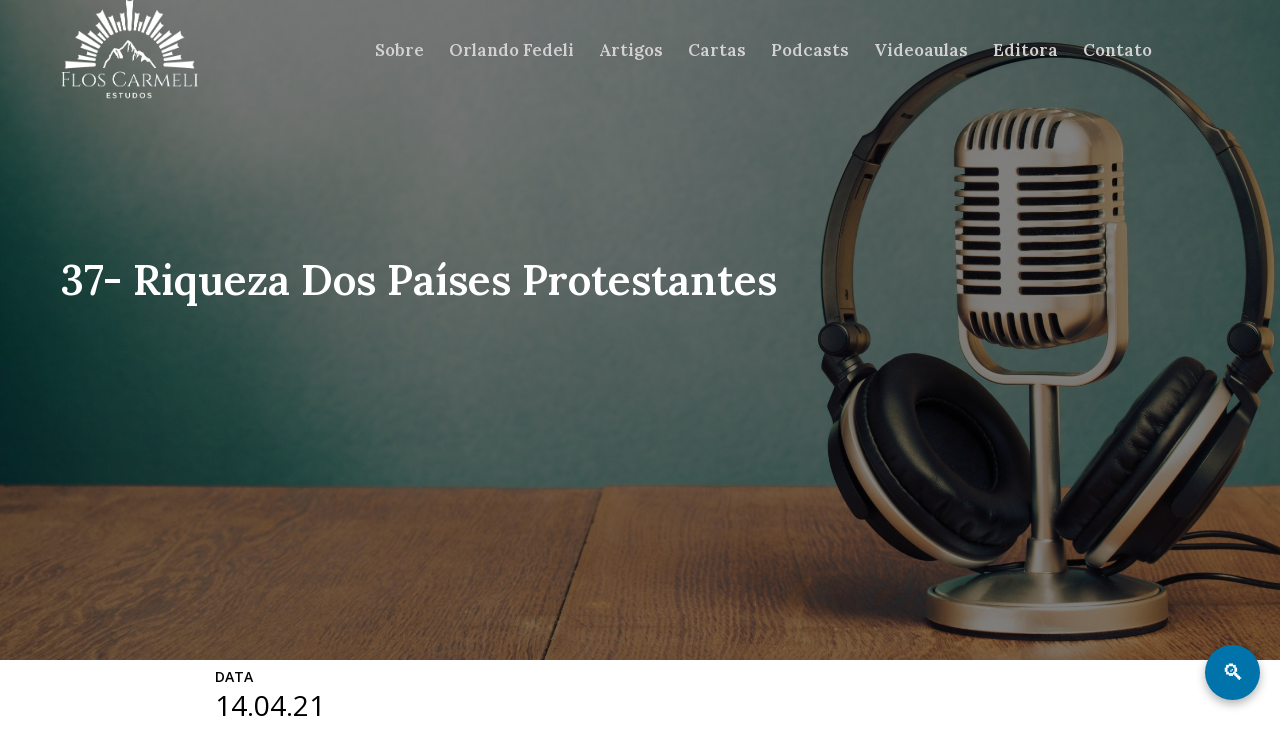

--- FILE ---
content_type: text/html; charset=UTF-8
request_url: https://floscarmeliestudos.com.br/37-riqueza-dos-paises-protestantes/
body_size: 13142
content:
<!doctype html>
<html lang="pt-BR">
<head>
	<meta charset="UTF-8">
		<meta name="viewport" content="width=device-width, initial-scale=1">
	<link rel="profile" href="https://gmpg.org/xfn/11">
	<title>37- Riqueza dos Países Protestantes &#8211; Flos Carmeli</title>
<meta name='robots' content='max-image-preview:large' />
<link rel='dns-prefetch' href='//s.w.org' />
<link rel="alternate" type="application/rss+xml" title="Feed para Flos Carmeli &raquo;" href="https://floscarmeliestudos.com.br/feed/" />
		<script type="text/javascript">
			window._wpemojiSettings = {"baseUrl":"https:\/\/s.w.org\/images\/core\/emoji\/13.1.0\/72x72\/","ext":".png","svgUrl":"https:\/\/s.w.org\/images\/core\/emoji\/13.1.0\/svg\/","svgExt":".svg","source":{"concatemoji":"https:\/\/floscarmeliestudos.com.br\/wp-includes\/js\/wp-emoji-release.min.js?ver=5.8.12"}};
			!function(e,a,t){var n,r,o,i=a.createElement("canvas"),p=i.getContext&&i.getContext("2d");function s(e,t){var a=String.fromCharCode;p.clearRect(0,0,i.width,i.height),p.fillText(a.apply(this,e),0,0);e=i.toDataURL();return p.clearRect(0,0,i.width,i.height),p.fillText(a.apply(this,t),0,0),e===i.toDataURL()}function c(e){var t=a.createElement("script");t.src=e,t.defer=t.type="text/javascript",a.getElementsByTagName("head")[0].appendChild(t)}for(o=Array("flag","emoji"),t.supports={everything:!0,everythingExceptFlag:!0},r=0;r<o.length;r++)t.supports[o[r]]=function(e){if(!p||!p.fillText)return!1;switch(p.textBaseline="top",p.font="600 32px Arial",e){case"flag":return s([127987,65039,8205,9895,65039],[127987,65039,8203,9895,65039])?!1:!s([55356,56826,55356,56819],[55356,56826,8203,55356,56819])&&!s([55356,57332,56128,56423,56128,56418,56128,56421,56128,56430,56128,56423,56128,56447],[55356,57332,8203,56128,56423,8203,56128,56418,8203,56128,56421,8203,56128,56430,8203,56128,56423,8203,56128,56447]);case"emoji":return!s([10084,65039,8205,55357,56613],[10084,65039,8203,55357,56613])}return!1}(o[r]),t.supports.everything=t.supports.everything&&t.supports[o[r]],"flag"!==o[r]&&(t.supports.everythingExceptFlag=t.supports.everythingExceptFlag&&t.supports[o[r]]);t.supports.everythingExceptFlag=t.supports.everythingExceptFlag&&!t.supports.flag,t.DOMReady=!1,t.readyCallback=function(){t.DOMReady=!0},t.supports.everything||(n=function(){t.readyCallback()},a.addEventListener?(a.addEventListener("DOMContentLoaded",n,!1),e.addEventListener("load",n,!1)):(e.attachEvent("onload",n),a.attachEvent("onreadystatechange",function(){"complete"===a.readyState&&t.readyCallback()})),(n=t.source||{}).concatemoji?c(n.concatemoji):n.wpemoji&&n.twemoji&&(c(n.twemoji),c(n.wpemoji)))}(window,document,window._wpemojiSettings);
		</script>
		<style type="text/css">
img.wp-smiley,
img.emoji {
	display: inline !important;
	border: none !important;
	box-shadow: none !important;
	height: 1em !important;
	width: 1em !important;
	margin: 0 .07em !important;
	vertical-align: -0.1em !important;
	background: none !important;
	padding: 0 !important;
}
</style>
	<link rel='stylesheet' id='wp-block-library-css'  href='https://floscarmeliestudos.com.br/wp-includes/css/dist/block-library/style.min.css?ver=5.8.12' type='text/css' media='all' />
<link rel='stylesheet' id='countdown-timer-style-css'  href='https://floscarmeliestudos.com.br/wp-content/plugins/countdown-timer-for-elementor/assets/css/countdown-timer-widget.css?ver=5.8.12' type='text/css' media='all' />
<link rel='stylesheet' id='pdfprnt_frontend-css'  href='https://floscarmeliestudos.com.br/wp-content/plugins/pdf-print/css/frontend.css?ver=2.2.9' type='text/css' media='all' />
<link rel='stylesheet' id='ppress-frontend-css'  href='https://floscarmeliestudos.com.br/wp-content/plugins/wp-user-avatar/assets/css/frontend.min.css?ver=3.1.13' type='text/css' media='all' />
<link rel='stylesheet' id='ppress-flatpickr-css'  href='https://floscarmeliestudos.com.br/wp-content/plugins/wp-user-avatar/assets/flatpickr/flatpickr.min.css?ver=3.1.13' type='text/css' media='all' />
<link rel='stylesheet' id='ppress-select2-css'  href='https://floscarmeliestudos.com.br/wp-content/plugins/wp-user-avatar/assets/select2/select2.min.css?ver=5.8.12' type='text/css' media='all' />
<link rel='stylesheet' id='hello-elementor-css'  href='https://floscarmeliestudos.com.br/wp-content/themes/hello-elementor/style.min.css?ver=2.3.1' type='text/css' media='all' />
<link rel='stylesheet' id='hello-elementor-theme-style-css'  href='https://floscarmeliestudos.com.br/wp-content/themes/hello-elementor/theme.min.css?ver=2.3.1' type='text/css' media='all' />
<link rel='stylesheet' id='jet-elements-css'  href='https://floscarmeliestudos.com.br/wp-content/plugins/jet-elements/assets/css/jet-elements.css?ver=2.2.7' type='text/css' media='all' />
<link rel='stylesheet' id='jet-elements-skin-css'  href='https://floscarmeliestudos.com.br/wp-content/plugins/jet-elements/assets/css/jet-elements-skin.css?ver=2.2.7' type='text/css' media='all' />
<link rel='stylesheet' id='elementor-icons-css'  href='https://floscarmeliestudos.com.br/wp-content/plugins/elementor/assets/lib/eicons/css/elementor-icons.min.css?ver=5.12.0' type='text/css' media='all' />
<link rel='stylesheet' id='elementor-frontend-legacy-css'  href='https://floscarmeliestudos.com.br/wp-content/plugins/elementor/assets/css/frontend-legacy.min.css?ver=3.3.1' type='text/css' media='all' />
<link rel='stylesheet' id='elementor-frontend-css'  href='https://floscarmeliestudos.com.br/wp-content/plugins/elementor/assets/css/frontend.min.css?ver=3.3.1' type='text/css' media='all' />
<style id='elementor-frontend-inline-css' type='text/css'>
@font-face{font-family:eicons;src:url(https://floscarmeliestudos.com.br/wp-content/plugins/elementor/assets/lib/eicons/fonts/eicons.eot?5.10.0);src:url(https://floscarmeliestudos.com.br/wp-content/plugins/elementor/assets/lib/eicons/fonts/eicons.eot?5.10.0#iefix) format("embedded-opentype"),url(https://floscarmeliestudos.com.br/wp-content/plugins/elementor/assets/lib/eicons/fonts/eicons.woff2?5.10.0) format("woff2"),url(https://floscarmeliestudos.com.br/wp-content/plugins/elementor/assets/lib/eicons/fonts/eicons.woff?5.10.0) format("woff"),url(https://floscarmeliestudos.com.br/wp-content/plugins/elementor/assets/lib/eicons/fonts/eicons.ttf?5.10.0) format("truetype"),url(https://floscarmeliestudos.com.br/wp-content/plugins/elementor/assets/lib/eicons/fonts/eicons.svg?5.10.0#eicon) format("svg");font-weight:400;font-style:normal}
</style>
<link rel='stylesheet' id='elementor-post-8174-css'  href='https://floscarmeliestudos.com.br/wp-content/uploads/elementor/css/post-8174.css?ver=1626993166' type='text/css' media='all' />
<link rel='stylesheet' id='elementor-pro-css'  href='https://floscarmeliestudos.com.br/wp-content/plugins/elementor-pro/assets/css/frontend.min.css?ver=3.3.4' type='text/css' media='all' />
<link rel='stylesheet' id='jet-blog-css'  href='https://floscarmeliestudos.com.br/wp-content/plugins/jet-blog/assets/css/jet-blog.css?ver=2.2.1' type='text/css' media='all' />
<link rel='stylesheet' id='she-header-style-css'  href='https://floscarmeliestudos.com.br/wp-content/plugins/sticky-header-effects-for-elementor/assets/css/she-header-style.css?ver=1.4.3' type='text/css' media='all' />
<link rel='stylesheet' id='elementor-global-css'  href='https://floscarmeliestudos.com.br/wp-content/uploads/elementor/css/global.css?ver=1626993167' type='text/css' media='all' />
<link rel='stylesheet' id='elementor-post-8173-css'  href='https://floscarmeliestudos.com.br/wp-content/uploads/elementor/css/post-8173.css?ver=1626993167' type='text/css' media='all' />
<link rel='stylesheet' id='elementor-post-8207-css'  href='https://floscarmeliestudos.com.br/wp-content/uploads/elementor/css/post-8207.css?ver=1626993167' type='text/css' media='all' />
<link rel='stylesheet' id='elementor-post-9488-css'  href='https://floscarmeliestudos.com.br/wp-content/uploads/elementor/css/post-9488.css?ver=1626993167' type='text/css' media='all' />
<link rel='stylesheet' id='__EPYT__style-css'  href='https://floscarmeliestudos.com.br/wp-content/plugins/youtube-embed-plus/styles/ytprefs.min.css?ver=13.4.3' type='text/css' media='all' />
<style id='__EPYT__style-inline-css' type='text/css'>

                .epyt-gallery-thumb {
                        width: 25%;
                }
                
</style>
<link rel='stylesheet' id='google-fonts-1-css'  href='https://fonts.googleapis.com/css?family=Lora%3A100%2C100italic%2C200%2C200italic%2C300%2C300italic%2C400%2C400italic%2C500%2C500italic%2C600%2C600italic%2C700%2C700italic%2C800%2C800italic%2C900%2C900italic%7COpen+Sans%3A100%2C100italic%2C200%2C200italic%2C300%2C300italic%2C400%2C400italic%2C500%2C500italic%2C600%2C600italic%2C700%2C700italic%2C800%2C800italic%2C900%2C900italic%7CMontserrat%3A100%2C100italic%2C200%2C200italic%2C300%2C300italic%2C400%2C400italic%2C500%2C500italic%2C600%2C600italic%2C700%2C700italic%2C800%2C800italic%2C900%2C900italic%7CNunito%3A100%2C100italic%2C200%2C200italic%2C300%2C300italic%2C400%2C400italic%2C500%2C500italic%2C600%2C600italic%2C700%2C700italic%2C800%2C800italic%2C900%2C900italic&#038;display=auto&#038;ver=5.8.12' type='text/css' media='all' />
<link rel='stylesheet' id='elementor-icons-shared-0-css'  href='https://floscarmeliestudos.com.br/wp-content/plugins/elementor/assets/lib/font-awesome/css/fontawesome.min.css?ver=5.15.3' type='text/css' media='all' />
<link rel='stylesheet' id='elementor-icons-fa-solid-css'  href='https://floscarmeliestudos.com.br/wp-content/plugins/elementor/assets/lib/font-awesome/css/solid.min.css?ver=5.15.3' type='text/css' media='all' />
<link rel='stylesheet' id='elementor-icons-fa-brands-css'  href='https://floscarmeliestudos.com.br/wp-content/plugins/elementor/assets/lib/font-awesome/css/brands.min.css?ver=5.15.3' type='text/css' media='all' />
<script type='text/javascript' src='https://floscarmeliestudos.com.br/wp-includes/js/jquery/jquery.min.js?ver=3.6.0' id='jquery-core-js'></script>
<script type='text/javascript' src='https://floscarmeliestudos.com.br/wp-includes/js/jquery/jquery-migrate.min.js?ver=3.3.2' id='jquery-migrate-js'></script>
<script type='text/javascript' src='https://floscarmeliestudos.com.br/wp-content/plugins/wp-user-avatar/assets/flatpickr/flatpickr.min.js?ver=5.8.12' id='ppress-flatpickr-js'></script>
<script type='text/javascript' src='https://floscarmeliestudos.com.br/wp-content/plugins/wp-user-avatar/assets/select2/select2.min.js?ver=5.8.12' id='ppress-select2-js'></script>
<script type='text/javascript' src='https://floscarmeliestudos.com.br/wp-content/plugins/sticky-header-effects-for-elementor/assets/js/she-header.js?ver=1.4.3' id='she-header-js'></script>
<script type='text/javascript' id='__ytprefs__-js-extra'>
/* <![CDATA[ */
var _EPYT_ = {"ajaxurl":"https:\/\/floscarmeliestudos.com.br\/wp-admin\/admin-ajax.php","security":"97d4c0a1a6","gallery_scrolloffset":"20","eppathtoscripts":"https:\/\/floscarmeliestudos.com.br\/wp-content\/plugins\/youtube-embed-plus\/scripts\/","eppath":"https:\/\/floscarmeliestudos.com.br\/wp-content\/plugins\/youtube-embed-plus\/","epresponsiveselector":"[\"iframe.__youtube_prefs_widget__\"]","epdovol":"1","version":"13.4.3","evselector":"iframe.__youtube_prefs__[src], iframe[src*=\"youtube.com\/embed\/\"], iframe[src*=\"youtube-nocookie.com\/embed\/\"]","ajax_compat":"","ytapi_load":"light","pause_others":"","stopMobileBuffer":"1","vi_active":"","vi_js_posttypes":[]};
/* ]]> */
</script>
<script type='text/javascript' src='https://floscarmeliestudos.com.br/wp-content/plugins/youtube-embed-plus/scripts/ytprefs.min.js?ver=13.4.3' id='__ytprefs__-js'></script>
<link rel="https://api.w.org/" href="https://floscarmeliestudos.com.br/wp-json/" /><link rel="alternate" type="application/json" href="https://floscarmeliestudos.com.br/wp-json/wp/v2/posts/10020" /><link rel="EditURI" type="application/rsd+xml" title="RSD" href="https://floscarmeliestudos.com.br/xmlrpc.php?rsd" />
<link rel="wlwmanifest" type="application/wlwmanifest+xml" href="https://floscarmeliestudos.com.br/wp-includes/wlwmanifest.xml" /> 
<meta name="generator" content="WordPress 5.8.12" />
<link rel="canonical" href="https://floscarmeliestudos.com.br/37-riqueza-dos-paises-protestantes/" />
<link rel='shortlink' href='https://floscarmeliestudos.com.br/?p=10020' />
<link rel="alternate" type="application/json+oembed" href="https://floscarmeliestudos.com.br/wp-json/oembed/1.0/embed?url=https%3A%2F%2Ffloscarmeliestudos.com.br%2F37-riqueza-dos-paises-protestantes%2F" />
<link rel="alternate" type="text/xml+oembed" href="https://floscarmeliestudos.com.br/wp-json/oembed/1.0/embed?url=https%3A%2F%2Ffloscarmeliestudos.com.br%2F37-riqueza-dos-paises-protestantes%2F&#038;format=xml" />
<div class="loader" ></div>
<script>
document.addEventListener('DOMContentLoaded', function() {
jQuery(function($){
$('.loader').fadeOut('slow');
}); });
</script>
<style>
.loader {
position: fixed;
left: 0px;
top: 0px;
width: 100%;
height: 100%;
z-index: 9999;
background: url('https://165.227.105.11/wp-content/uploads/2020/08/preloader-flos.svg') 50% 50% no-repeat #fff; /* Change the #fff here to your background color of choice for the preloader fullscreen section */
}
.elementor-editor-active .loader{
display: none;
}
</style>

<!-- Global site tag (gtag.js) - Google Analytics -->
<script async src="https://www.googletagmanager.com/gtag/js?id=G-14588LGYK1"></script>
<script>
  window.dataLayer = window.dataLayer || [];
  function gtag(){dataLayer.push(arguments);}
  gtag('js', new Date());

  gtag('config', 'G-14588LGYK1');
</script>

<meta name="google-site-verification" content="oCZE80cw5wgsKewv2ZATHCaDnwxk0N6AYvEC2xAp6-s" />

<meta name="adopt-website-id" content="7b14b670-974d-4d96-a6f2-0e8aed5c435a" />
          <script src="//tag.goadopt.io/injector.js?website_code=7b14b670-974d-4d96-a6f2-0e8aed5c435a" class="adopt-injector"></script>		<style type="text/css" id="wp-custom-css">
			/* Remove completamente o search box do Elementor */
.elementor-search-form,
.elementor-search-form__container,
.elementor-search-form__toggle {
    display: none !important;
}
		</style>
		</head>
<body data-rsssl=1 class="post-template-default single single-post postid-10020 single-format-standard wp-custom-logo elementor-default elementor-kit-8174 elementor-page-9488">

		<div data-elementor-type="header" data-elementor-id="8173" class="elementor elementor-8173 elementor-location-header" data-elementor-settings="[]">
		<div class="elementor-section-wrap">
					<header class="elementor-section elementor-top-section elementor-element elementor-element-3ddb0cbb elementor-section-content-middle she-header-yes elementor-section-height-min-height elementor-hidden-tablet elementor-hidden-phone elementor-section-boxed elementor-section-height-default elementor-section-items-middle" data-id="3ddb0cbb" data-element_type="section" data-settings="{&quot;background_background&quot;:&quot;classic&quot;,&quot;sticky&quot;:&quot;top&quot;,&quot;sticky_on&quot;:[&quot;desktop&quot;,&quot;tablet&quot;],&quot;sticky_effects_offset&quot;:100,&quot;transparent&quot;:&quot;yes&quot;,&quot;scroll_distance&quot;:{&quot;unit&quot;:&quot;px&quot;,&quot;size&quot;:50,&quot;sizes&quot;:[]},&quot;transparent_header_show&quot;:&quot;yes&quot;,&quot;background_show&quot;:&quot;yes&quot;,&quot;background&quot;:&quot;rgba(0, 0, 0, 0.81)&quot;,&quot;shrink_header&quot;:&quot;yes&quot;,&quot;custom_height_header&quot;:{&quot;unit&quot;:&quot;px&quot;,&quot;size&quot;:50,&quot;sizes&quot;:[]},&quot;shrink_header_logo&quot;:&quot;yes&quot;,&quot;custom_height_header_logo&quot;:{&quot;unit&quot;:&quot;px&quot;,&quot;size&quot;:60,&quot;sizes&quot;:[]},&quot;sticky_offset&quot;:0,&quot;transparent_on&quot;:[&quot;desktop&quot;,&quot;tablet&quot;,&quot;mobile&quot;],&quot;scroll_distance_tablet&quot;:{&quot;unit&quot;:&quot;px&quot;,&quot;size&quot;:&quot;&quot;,&quot;sizes&quot;:[]},&quot;scroll_distance_mobile&quot;:{&quot;unit&quot;:&quot;px&quot;,&quot;size&quot;:&quot;&quot;,&quot;sizes&quot;:[]},&quot;custom_height_header_tablet&quot;:{&quot;unit&quot;:&quot;px&quot;,&quot;size&quot;:&quot;&quot;,&quot;sizes&quot;:[]},&quot;custom_height_header_mobile&quot;:{&quot;unit&quot;:&quot;px&quot;,&quot;size&quot;:&quot;&quot;,&quot;sizes&quot;:[]},&quot;custom_height_header_logo_tablet&quot;:{&quot;unit&quot;:&quot;px&quot;,&quot;size&quot;:&quot;&quot;,&quot;sizes&quot;:[]},&quot;custom_height_header_logo_mobile&quot;:{&quot;unit&quot;:&quot;px&quot;,&quot;size&quot;:&quot;&quot;,&quot;sizes&quot;:[]}}">
						<div class="elementor-container elementor-column-gap-no">
							<div class="elementor-row">
					<div class="elementor-column elementor-col-25 elementor-top-column elementor-element elementor-element-26d3d55f" data-id="26d3d55f" data-element_type="column">
			<div class="elementor-column-wrap elementor-element-populated">
							<div class="elementor-widget-wrap">
						<div class="elementor-element elementor-element-03204a8 elementor-widget elementor-widget-image" data-id="03204a8" data-element_type="widget" data-widget_type="image.default">
				<div class="elementor-widget-container">
								<div class="elementor-image">
													<a href="https://floscarmeliestudos.com.br/">
							<img width="349" height="250" src="https://floscarmeliestudos.com.br/wp-content/uploads/2018/04/FlosCarmeli_Logo-branca-pequena.png" class="attachment-large size-large" alt="" loading="lazy" srcset="https://floscarmeliestudos.com.br/wp-content/uploads/2018/04/FlosCarmeli_Logo-branca-pequena.png 349w, https://floscarmeliestudos.com.br/wp-content/uploads/2018/04/FlosCarmeli_Logo-branca-pequena-300x215.png 300w" sizes="(max-width: 349px) 100vw, 349px" />								</a>
														</div>
						</div>
				</div>
						</div>
					</div>
		</div>
				<div class="elementor-column elementor-col-50 elementor-top-column elementor-element elementor-element-270ab6fc" data-id="270ab6fc" data-element_type="column">
			<div class="elementor-column-wrap elementor-element-populated">
							<div class="elementor-widget-wrap">
						<div class="elementor-element elementor-element-10514dcc elementor-nav-menu__align-right elementor-nav-menu--stretch elementor-nav-menu--dropdown-tablet elementor-nav-menu__text-align-aside elementor-nav-menu--toggle elementor-nav-menu--burger elementor-widget elementor-widget-nav-menu" data-id="10514dcc" data-element_type="widget" data-settings="{&quot;full_width&quot;:&quot;stretch&quot;,&quot;layout&quot;:&quot;horizontal&quot;,&quot;submenu_icon&quot;:{&quot;value&quot;:&quot;fas fa-caret-down&quot;,&quot;library&quot;:&quot;fa-solid&quot;},&quot;toggle&quot;:&quot;burger&quot;}" data-widget_type="nav-menu.default">
				<div class="elementor-widget-container">
						<nav migration_allowed="1" migrated="0" role="navigation" class="elementor-nav-menu--main elementor-nav-menu__container elementor-nav-menu--layout-horizontal e--pointer-underline e--animation-grow"><ul id="menu-1-10514dcc" class="elementor-nav-menu"><li class="menu-item menu-item-type-post_type menu-item-object-page menu-item-5978"><a href="https://floscarmeliestudos.com.br/sobre/" class="elementor-item">Sobre</a></li>
<li class="menu-item menu-item-type-post_type menu-item-object-page menu-item-5979"><a href="https://floscarmeliestudos.com.br/professor-orlando-fedeli/" class="elementor-item">Orlando Fedeli</a></li>
<li class="menu-item menu-item-type-post_type menu-item-object-page menu-item-6004"><a href="https://floscarmeliestudos.com.br/artigo/" class="elementor-item">Artigos</a></li>
<li class="menu-item menu-item-type-post_type menu-item-object-page menu-item-8293"><a href="https://floscarmeliestudos.com.br/cartas/" class="elementor-item">Cartas</a></li>
<li class="menu-item menu-item-type-post_type menu-item-object-page menu-item-9858"><a href="https://floscarmeliestudos.com.br/podcasts/" class="elementor-item">Podcasts</a></li>
<li class="menu-item menu-item-type-post_type menu-item-object-page menu-item-5935"><a href="https://floscarmeliestudos.com.br/video-aulas/" class="elementor-item">Videoaulas</a></li>
<li class="menu-item menu-item-type-post_type menu-item-object-page menu-item-8292"><a href="https://floscarmeliestudos.com.br/editora-2/" class="elementor-item">Editora</a></li>
<li class="menu-item menu-item-type-post_type menu-item-object-page menu-item-5930"><a href="https://floscarmeliestudos.com.br/contato/" class="elementor-item">Contato</a></li>
</ul></nav>
					<div class="elementor-menu-toggle" role="button" tabindex="0" aria-label="Menu Toggle" aria-expanded="false">
			<i class="eicon-menu-bar" aria-hidden="true" role="presentation"></i>
			<span class="elementor-screen-only">Menu</span>
		</div>
			<nav class="elementor-nav-menu--dropdown elementor-nav-menu__container" role="navigation" aria-hidden="true"><ul id="menu-2-10514dcc" class="elementor-nav-menu"><li class="menu-item menu-item-type-post_type menu-item-object-page menu-item-5978"><a href="https://floscarmeliestudos.com.br/sobre/" class="elementor-item" tabindex="-1">Sobre</a></li>
<li class="menu-item menu-item-type-post_type menu-item-object-page menu-item-5979"><a href="https://floscarmeliestudos.com.br/professor-orlando-fedeli/" class="elementor-item" tabindex="-1">Orlando Fedeli</a></li>
<li class="menu-item menu-item-type-post_type menu-item-object-page menu-item-6004"><a href="https://floscarmeliestudos.com.br/artigo/" class="elementor-item" tabindex="-1">Artigos</a></li>
<li class="menu-item menu-item-type-post_type menu-item-object-page menu-item-8293"><a href="https://floscarmeliestudos.com.br/cartas/" class="elementor-item" tabindex="-1">Cartas</a></li>
<li class="menu-item menu-item-type-post_type menu-item-object-page menu-item-9858"><a href="https://floscarmeliestudos.com.br/podcasts/" class="elementor-item" tabindex="-1">Podcasts</a></li>
<li class="menu-item menu-item-type-post_type menu-item-object-page menu-item-5935"><a href="https://floscarmeliestudos.com.br/video-aulas/" class="elementor-item" tabindex="-1">Videoaulas</a></li>
<li class="menu-item menu-item-type-post_type menu-item-object-page menu-item-8292"><a href="https://floscarmeliestudos.com.br/editora-2/" class="elementor-item" tabindex="-1">Editora</a></li>
<li class="menu-item menu-item-type-post_type menu-item-object-page menu-item-5930"><a href="https://floscarmeliestudos.com.br/contato/" class="elementor-item" tabindex="-1">Contato</a></li>
</ul></nav>
				</div>
				</div>
						</div>
					</div>
		</div>
				<div class="elementor-column elementor-col-25 elementor-top-column elementor-element elementor-element-2c1bb21a" data-id="2c1bb21a" data-element_type="column">
			<div class="elementor-column-wrap elementor-element-populated">
							<div class="elementor-widget-wrap">
						<div class="elementor-element elementor-element-627dac71 elementor-search-form--skin-full_screen elementor-widget elementor-widget-search-form" data-id="627dac71" data-element_type="widget" data-settings="{&quot;skin&quot;:&quot;full_screen&quot;}" data-widget_type="search-form.default">
				<div class="elementor-widget-container">
					<form class="elementor-search-form" role="search" action="https://floscarmeliestudos.com.br" method="get">
									<div class="elementor-search-form__toggle">
				<i aria-hidden="true" class="fas fa-search"></i>				<span class="elementor-screen-only">Pesquisar</span>
			</div>
						<div class="elementor-search-form__container">
								<input placeholder="Digite sua pesquisa..." class="elementor-search-form__input" type="search" name="s" title="Pesquisar" value="">
																<div class="dialog-lightbox-close-button dialog-close-button">
					<i class="eicon-close" aria-hidden="true"></i>
					<span class="elementor-screen-only">Fechar</span>
				</div>
							</div>
		</form>
				</div>
				</div>
						</div>
					</div>
		</div>
								</div>
					</div>
		</header>
				<header class="elementor-section elementor-top-section elementor-element elementor-element-b9c7ddf elementor-section-content-middle she-header-yes elementor-section-height-min-height elementor-hidden-desktop elementor-section-boxed elementor-section-height-default elementor-section-items-middle" data-id="b9c7ddf" data-element_type="section" data-settings="{&quot;background_background&quot;:&quot;classic&quot;,&quot;transparent&quot;:&quot;yes&quot;,&quot;transparent_on&quot;:[&quot;desktop&quot;,&quot;tablet&quot;],&quot;scroll_distance&quot;:{&quot;unit&quot;:&quot;px&quot;,&quot;size&quot;:50,&quot;sizes&quot;:[]},&quot;transparent_header_show&quot;:&quot;yes&quot;,&quot;background_show&quot;:&quot;yes&quot;,&quot;background&quot;:&quot;rgba(0, 0, 0, 0.81)&quot;,&quot;shrink_header&quot;:&quot;yes&quot;,&quot;custom_height_header&quot;:{&quot;unit&quot;:&quot;px&quot;,&quot;size&quot;:50,&quot;sizes&quot;:[]},&quot;shrink_header_logo&quot;:&quot;yes&quot;,&quot;custom_height_header_logo&quot;:{&quot;unit&quot;:&quot;px&quot;,&quot;size&quot;:60,&quot;sizes&quot;:[]},&quot;scroll_distance_tablet&quot;:{&quot;unit&quot;:&quot;px&quot;,&quot;size&quot;:&quot;&quot;,&quot;sizes&quot;:[]},&quot;scroll_distance_mobile&quot;:{&quot;unit&quot;:&quot;px&quot;,&quot;size&quot;:&quot;&quot;,&quot;sizes&quot;:[]},&quot;custom_height_header_tablet&quot;:{&quot;unit&quot;:&quot;px&quot;,&quot;size&quot;:&quot;&quot;,&quot;sizes&quot;:[]},&quot;custom_height_header_mobile&quot;:{&quot;unit&quot;:&quot;px&quot;,&quot;size&quot;:&quot;&quot;,&quot;sizes&quot;:[]},&quot;custom_height_header_logo_tablet&quot;:{&quot;unit&quot;:&quot;px&quot;,&quot;size&quot;:&quot;&quot;,&quot;sizes&quot;:[]},&quot;custom_height_header_logo_mobile&quot;:{&quot;unit&quot;:&quot;px&quot;,&quot;size&quot;:&quot;&quot;,&quot;sizes&quot;:[]}}">
						<div class="elementor-container elementor-column-gap-no">
							<div class="elementor-row">
					<div class="elementor-column elementor-col-25 elementor-top-column elementor-element elementor-element-796645f" data-id="796645f" data-element_type="column">
			<div class="elementor-column-wrap elementor-element-populated">
							<div class="elementor-widget-wrap">
						<div class="elementor-element elementor-element-36e07de elementor-widget elementor-widget-image" data-id="36e07de" data-element_type="widget" data-widget_type="image.default">
				<div class="elementor-widget-container">
								<div class="elementor-image">
													<a href="https://floscarmeliestudos.com.br/">
							<img width="349" height="250" src="https://floscarmeliestudos.com.br/wp-content/uploads/2018/04/FlosCarmeli_Logo-branca-pequena.png" class="attachment-large size-large" alt="" loading="lazy" srcset="https://floscarmeliestudos.com.br/wp-content/uploads/2018/04/FlosCarmeli_Logo-branca-pequena.png 349w, https://floscarmeliestudos.com.br/wp-content/uploads/2018/04/FlosCarmeli_Logo-branca-pequena-300x215.png 300w" sizes="(max-width: 349px) 100vw, 349px" />								</a>
														</div>
						</div>
				</div>
						</div>
					</div>
		</div>
				<div class="elementor-column elementor-col-50 elementor-top-column elementor-element elementor-element-d770d73" data-id="d770d73" data-element_type="column">
			<div class="elementor-column-wrap elementor-element-populated">
							<div class="elementor-widget-wrap">
						<div class="elementor-element elementor-element-3d5745b elementor-nav-menu__align-right elementor-nav-menu--stretch elementor-nav-menu--dropdown-tablet elementor-nav-menu__text-align-aside elementor-nav-menu--toggle elementor-nav-menu--burger elementor-widget elementor-widget-nav-menu" data-id="3d5745b" data-element_type="widget" data-settings="{&quot;full_width&quot;:&quot;stretch&quot;,&quot;layout&quot;:&quot;horizontal&quot;,&quot;submenu_icon&quot;:{&quot;value&quot;:&quot;fas fa-caret-down&quot;,&quot;library&quot;:&quot;fa-solid&quot;},&quot;toggle&quot;:&quot;burger&quot;}" data-widget_type="nav-menu.default">
				<div class="elementor-widget-container">
						<nav migration_allowed="1" migrated="0" role="navigation" class="elementor-nav-menu--main elementor-nav-menu__container elementor-nav-menu--layout-horizontal e--pointer-underline e--animation-grow"><ul id="menu-1-3d5745b" class="elementor-nav-menu"><li class="menu-item menu-item-type-post_type menu-item-object-page menu-item-5978"><a href="https://floscarmeliestudos.com.br/sobre/" class="elementor-item">Sobre</a></li>
<li class="menu-item menu-item-type-post_type menu-item-object-page menu-item-5979"><a href="https://floscarmeliestudos.com.br/professor-orlando-fedeli/" class="elementor-item">Orlando Fedeli</a></li>
<li class="menu-item menu-item-type-post_type menu-item-object-page menu-item-6004"><a href="https://floscarmeliestudos.com.br/artigo/" class="elementor-item">Artigos</a></li>
<li class="menu-item menu-item-type-post_type menu-item-object-page menu-item-8293"><a href="https://floscarmeliestudos.com.br/cartas/" class="elementor-item">Cartas</a></li>
<li class="menu-item menu-item-type-post_type menu-item-object-page menu-item-9858"><a href="https://floscarmeliestudos.com.br/podcasts/" class="elementor-item">Podcasts</a></li>
<li class="menu-item menu-item-type-post_type menu-item-object-page menu-item-5935"><a href="https://floscarmeliestudos.com.br/video-aulas/" class="elementor-item">Videoaulas</a></li>
<li class="menu-item menu-item-type-post_type menu-item-object-page menu-item-8292"><a href="https://floscarmeliestudos.com.br/editora-2/" class="elementor-item">Editora</a></li>
<li class="menu-item menu-item-type-post_type menu-item-object-page menu-item-5930"><a href="https://floscarmeliestudos.com.br/contato/" class="elementor-item">Contato</a></li>
</ul></nav>
					<div class="elementor-menu-toggle" role="button" tabindex="0" aria-label="Menu Toggle" aria-expanded="false">
			<i class="eicon-menu-bar" aria-hidden="true" role="presentation"></i>
			<span class="elementor-screen-only">Menu</span>
		</div>
			<nav class="elementor-nav-menu--dropdown elementor-nav-menu__container" role="navigation" aria-hidden="true"><ul id="menu-2-3d5745b" class="elementor-nav-menu"><li class="menu-item menu-item-type-post_type menu-item-object-page menu-item-5978"><a href="https://floscarmeliestudos.com.br/sobre/" class="elementor-item" tabindex="-1">Sobre</a></li>
<li class="menu-item menu-item-type-post_type menu-item-object-page menu-item-5979"><a href="https://floscarmeliestudos.com.br/professor-orlando-fedeli/" class="elementor-item" tabindex="-1">Orlando Fedeli</a></li>
<li class="menu-item menu-item-type-post_type menu-item-object-page menu-item-6004"><a href="https://floscarmeliestudos.com.br/artigo/" class="elementor-item" tabindex="-1">Artigos</a></li>
<li class="menu-item menu-item-type-post_type menu-item-object-page menu-item-8293"><a href="https://floscarmeliestudos.com.br/cartas/" class="elementor-item" tabindex="-1">Cartas</a></li>
<li class="menu-item menu-item-type-post_type menu-item-object-page menu-item-9858"><a href="https://floscarmeliestudos.com.br/podcasts/" class="elementor-item" tabindex="-1">Podcasts</a></li>
<li class="menu-item menu-item-type-post_type menu-item-object-page menu-item-5935"><a href="https://floscarmeliestudos.com.br/video-aulas/" class="elementor-item" tabindex="-1">Videoaulas</a></li>
<li class="menu-item menu-item-type-post_type menu-item-object-page menu-item-8292"><a href="https://floscarmeliestudos.com.br/editora-2/" class="elementor-item" tabindex="-1">Editora</a></li>
<li class="menu-item menu-item-type-post_type menu-item-object-page menu-item-5930"><a href="https://floscarmeliestudos.com.br/contato/" class="elementor-item" tabindex="-1">Contato</a></li>
</ul></nav>
				</div>
				</div>
						</div>
					</div>
		</div>
				<div class="elementor-column elementor-col-25 elementor-top-column elementor-element elementor-element-5ff6fd6" data-id="5ff6fd6" data-element_type="column">
			<div class="elementor-column-wrap elementor-element-populated">
							<div class="elementor-widget-wrap">
						<div class="elementor-element elementor-element-6f05761 elementor-search-form--skin-full_screen elementor-widget elementor-widget-search-form" data-id="6f05761" data-element_type="widget" data-settings="{&quot;skin&quot;:&quot;full_screen&quot;}" data-widget_type="search-form.default">
				<div class="elementor-widget-container">
					<form class="elementor-search-form" role="search" action="https://floscarmeliestudos.com.br" method="get">
									<div class="elementor-search-form__toggle">
				<i aria-hidden="true" class="fas fa-search"></i>				<span class="elementor-screen-only">Pesquisar</span>
			</div>
						<div class="elementor-search-form__container">
								<input placeholder="Digite sua pesquisa..." class="elementor-search-form__input" type="search" name="s" title="Pesquisar" value="">
																<div class="dialog-lightbox-close-button dialog-close-button">
					<i class="eicon-close" aria-hidden="true"></i>
					<span class="elementor-screen-only">Fechar</span>
				</div>
							</div>
		</form>
				</div>
				</div>
						</div>
					</div>
		</div>
								</div>
					</div>
		</header>
				</div>
		</div>
				<div data-elementor-type="single-post" data-elementor-id="9488" class="elementor elementor-9488 elementor-location-single post-10020 post type-post status-publish format-standard hentry category-orlando-fedeli category-podcast tag-paises-protestantes" data-elementor-settings="[]">
		<div class="elementor-section-wrap">
					<section class="elementor-section elementor-top-section elementor-element elementor-element-71186bbd elementor-section-height-min-height elementor-section-stretched elementor-section-boxed elementor-section-height-default elementor-section-items-middle" data-id="71186bbd" data-element_type="section" data-settings="{&quot;background_background&quot;:&quot;classic&quot;,&quot;stretch_section&quot;:&quot;section-stretched&quot;}">
							<div class="elementor-background-overlay"></div>
							<div class="elementor-container elementor-column-gap-default">
							<div class="elementor-row">
					<div class="elementor-column elementor-col-100 elementor-top-column elementor-element elementor-element-2f7f44dd" data-id="2f7f44dd" data-element_type="column">
			<div class="elementor-column-wrap elementor-element-populated">
							<div class="elementor-widget-wrap">
						<div class="elementor-element elementor-element-4f33f68e elementor-widget elementor-widget-text-editor" data-id="4f33f68e" data-element_type="widget" data-widget_type="text-editor.default">
				<div class="elementor-widget-container">
								<div class="elementor-text-editor elementor-clearfix">
					37- Riqueza dos Países Protestantes					</div>
						</div>
				</div>
				<div class="elementor-element elementor-element-70401347 elementor-widget elementor-widget-spacer" data-id="70401347" data-element_type="widget" data-widget_type="spacer.default">
				<div class="elementor-widget-container">
					<div class="elementor-spacer">
			<div class="elementor-spacer-inner"></div>
		</div>
				</div>
				</div>
						</div>
					</div>
		</div>
								</div>
					</div>
		</section>
				<section class="elementor-section elementor-top-section elementor-element elementor-element-282c44d2 elementor-section-boxed elementor-section-height-default elementor-section-height-default" data-id="282c44d2" data-element_type="section" data-settings="{&quot;background_background&quot;:&quot;classic&quot;}">
						<div class="elementor-container elementor-column-gap-default">
							<div class="elementor-row">
					<div class="elementor-column elementor-col-50 elementor-top-column elementor-element elementor-element-54581ec6" data-id="54581ec6" data-element_type="column">
			<div class="elementor-column-wrap elementor-element-populated">
							<div class="elementor-widget-wrap">
						<div class="elementor-element elementor-element-7d1a74e8 elementor-widget elementor-widget-heading" data-id="7d1a74e8" data-element_type="widget" data-widget_type="heading.default">
				<div class="elementor-widget-container">
			<h2 class="elementor-heading-title elementor-size-default">Data</h2>		</div>
				</div>
				<div class="elementor-element elementor-element-4a403c52 elementor-align-left elementor-mobile-align-left elementor-widget elementor-widget-post-info" data-id="4a403c52" data-element_type="widget" data-widget_type="post-info.default">
				<div class="elementor-widget-container">
					<ul class="elementor-inline-items elementor-icon-list-items elementor-post-info">
					<li class="elementor-icon-list-item elementor-repeater-item-fe196bd elementor-inline-item" itemprop="datePublished">
													<span class="elementor-icon-list-text elementor-post-info__item elementor-post-info__item--type-date">
										14.04.21					</span>
								</li>
				</ul>
				</div>
				</div>
						</div>
					</div>
		</div>
				<div class="elementor-column elementor-col-50 elementor-top-column elementor-element elementor-element-45e3d32e" data-id="45e3d32e" data-element_type="column">
			<div class="elementor-column-wrap elementor-element-populated">
							<div class="elementor-widget-wrap">
								</div>
					</div>
		</div>
								</div>
					</div>
		</section>
				<section class="elementor-section elementor-top-section elementor-element elementor-element-131a9d3a elementor-section-boxed elementor-section-height-default elementor-section-height-default" data-id="131a9d3a" data-element_type="section" data-settings="{&quot;background_background&quot;:&quot;classic&quot;}">
						<div class="elementor-container elementor-column-gap-default">
							<div class="elementor-row">
					<div class="elementor-column elementor-col-50 elementor-top-column elementor-element elementor-element-22dfbd51" data-id="22dfbd51" data-element_type="column">
			<div class="elementor-column-wrap elementor-element-populated">
							<div class="elementor-widget-wrap">
						<div class="elementor-element elementor-element-17ae0de7 elementor-share-buttons--skin-framed elementor-share-buttons--shape-circle elementor-share-buttons--align-center elementor-share-buttons--view-icon elementor-hidden-tablet elementor-hidden-phone elementor-grid-0 elementor-share-buttons--color-official elementor-widget elementor-widget-share-buttons" data-id="17ae0de7" data-element_type="widget" data-settings="{&quot;sticky&quot;:&quot;top&quot;,&quot;sticky_offset&quot;:200,&quot;sticky_on&quot;:[&quot;desktop&quot;,&quot;tablet&quot;,&quot;mobile&quot;],&quot;sticky_effects_offset&quot;:0}" data-widget_type="share-buttons.default">
				<div class="elementor-widget-container">
					<div class="elementor-grid">
								<div class="elementor-grid-item">
						<div class="elementor-share-btn elementor-share-btn_facebook">
															<span class="elementor-share-btn__icon">
								<i class="fab fa-facebook" aria-hidden="true"></i>								<span
									class="elementor-screen-only">Compartilhar no facebook</span>
							</span>
																				</div>
					</div>
									<div class="elementor-grid-item">
						<div class="elementor-share-btn elementor-share-btn_twitter">
															<span class="elementor-share-btn__icon">
								<i class="fab fa-twitter" aria-hidden="true"></i>								<span
									class="elementor-screen-only">Compartilhar no twitter</span>
							</span>
																				</div>
					</div>
									<div class="elementor-grid-item">
						<div class="elementor-share-btn elementor-share-btn_linkedin">
															<span class="elementor-share-btn__icon">
								<i class="fab fa-linkedin" aria-hidden="true"></i>								<span
									class="elementor-screen-only">Compartilhar no linkedin</span>
							</span>
																				</div>
					</div>
									<div class="elementor-grid-item">
						<div class="elementor-share-btn elementor-share-btn_email">
															<span class="elementor-share-btn__icon">
								<i class="fas fa-envelope" aria-hidden="true"></i>								<span
									class="elementor-screen-only">Compartilhar no email</span>
							</span>
																				</div>
					</div>
									<div class="elementor-grid-item">
						<div class="elementor-share-btn elementor-share-btn_whatsapp">
															<span class="elementor-share-btn__icon">
								<i class="fab fa-whatsapp" aria-hidden="true"></i>								<span
									class="elementor-screen-only">Compartilhar no whatsapp</span>
							</span>
																				</div>
					</div>
						</div>
				</div>
				</div>
				<div class="elementor-element elementor-element-2b6640dd elementor-share-buttons--skin-framed elementor-share-buttons--shape-circle elementor-share-buttons--align-center elementor-share-buttons--view-icon elementor-hidden-desktop elementor-grid-0 elementor-share-buttons--color-official elementor-widget elementor-widget-share-buttons" data-id="2b6640dd" data-element_type="widget" data-widget_type="share-buttons.default">
				<div class="elementor-widget-container">
					<div class="elementor-grid">
								<div class="elementor-grid-item">
						<div class="elementor-share-btn elementor-share-btn_facebook">
															<span class="elementor-share-btn__icon">
								<i class="fab fa-facebook" aria-hidden="true"></i>								<span
									class="elementor-screen-only">Compartilhar no facebook</span>
							</span>
																				</div>
					</div>
									<div class="elementor-grid-item">
						<div class="elementor-share-btn elementor-share-btn_twitter">
															<span class="elementor-share-btn__icon">
								<i class="fab fa-twitter" aria-hidden="true"></i>								<span
									class="elementor-screen-only">Compartilhar no twitter</span>
							</span>
																				</div>
					</div>
									<div class="elementor-grid-item">
						<div class="elementor-share-btn elementor-share-btn_linkedin">
															<span class="elementor-share-btn__icon">
								<i class="fab fa-linkedin" aria-hidden="true"></i>								<span
									class="elementor-screen-only">Compartilhar no linkedin</span>
							</span>
																				</div>
					</div>
									<div class="elementor-grid-item">
						<div class="elementor-share-btn elementor-share-btn_email">
															<span class="elementor-share-btn__icon">
								<i class="fas fa-envelope" aria-hidden="true"></i>								<span
									class="elementor-screen-only">Compartilhar no email</span>
							</span>
																				</div>
					</div>
									<div class="elementor-grid-item">
						<div class="elementor-share-btn elementor-share-btn_whatsapp">
															<span class="elementor-share-btn__icon">
								<i class="fab fa-whatsapp" aria-hidden="true"></i>								<span
									class="elementor-screen-only">Compartilhar no whatsapp</span>
							</span>
																				</div>
					</div>
						</div>
				</div>
				</div>
						</div>
					</div>
		</div>
				<div class="elementor-column elementor-col-50 elementor-top-column elementor-element elementor-element-3b23413a" data-id="3b23413a" data-element_type="column">
			<div class="elementor-column-wrap elementor-element-populated">
							<div class="elementor-widget-wrap">
						<div class="elementor-element elementor-element-61566c24 elementor-widget elementor-widget-spacer" data-id="61566c24" data-element_type="widget" data-widget_type="spacer.default">
				<div class="elementor-widget-container">
					<div class="elementor-spacer">
			<div class="elementor-spacer-inner"></div>
		</div>
				</div>
				</div>
				<div class="elementor-element elementor-element-1854b96c elementor-author-box--link-yes elementor-author-box--avatar-yes elementor-author-box--name-yes elementor-author-box--biography-yes elementor-widget elementor-widget-author-box" data-id="1854b96c" data-element_type="widget" data-widget_type="author-box.default">
				<div class="elementor-widget-container">
					<div class="elementor-author-box">
							<a href="https://floscarmeliestudos.com.br/author/orlando-fedeli/" class="elementor-author-box__avatar">
					<img src="https://floscarmeliestudos.com.br/wp-content/uploads/2020/12/Professor-Orlando_Sitio-Close-2.png" alt="Orlando Fedeli">
				</a>
			
			<div class="elementor-author-box__text">
									<a href="https://floscarmeliestudos.com.br/author/orlando-fedeli/">
						<h6 class="elementor-author-box__name">Orlando Fedeli</h6>					</a>
				
									<div class="elementor-author-box__bio">
						O Prof. Orlando Fedeli, Doutor em História pela Universidade de São Paulo, nasceu em 7 de fevereiro de 1933 e faleceu em 9 de junho de 2010, em São Paulo. Professor por mais de cinquenta anos em escolas secundárias e universidades de São Paulo, realizou conferências em diversas universidades dos Estados Unidos e da Europa. De sua autoria, foram publicados os seguintes livros:
• Antropoteísmo - A Religião do Homem
• A Religião do Concílio Vaticano II
• Cartas sobre o Concílio - Vaticano II, Modernismo e Eclesiologia
• Domine, ut videam - Revolução e Contrarrevolução, o Corão da TFP, IPCO e Arautos do Evangelho 
• Elementos Esotéricos e Cabalísticos nas Visões de Anna Katharina Emmerick 
Nos Labirintos de Eco
• Sob a Máscara - As Polêmicas de Orlando Fedeli e Fernando Schlithler contra Olavo de Carvalho 
• No País das Maravilhas - a Gnose Burlesca da TFP e dos Arautos do Evangelho
• Católicos Somos (caderno de canções)
• A Renovação Carismática é Católica? (compilação de cartas sobre a RCC)
• Viva o Papa! (compilação de textos sobre o Papado)					</div>
				
									<a class="elementor-author-box__button elementor-button elementor-size-xs" href="https://floscarmeliestudos.com.br/author/orlando-fedeli/">
						Todos os posts					</a>
							</div>
		</div>
				</div>
				</div>
				<div class="elementor-element elementor-element-43b9039 elementor-widget elementor-widget-theme-post-content" data-id="43b9039" data-element_type="widget" data-widget_type="theme-post-content.default">
				<div class="elementor-widget-container">
			<div class="pdfprnt-buttons pdfprnt-buttons-post pdfprnt-top-bottom-left"><a href="https://floscarmeliestudos.com.br/37-riqueza-dos-paises-protestantes/?print=pdf" class="pdfprnt-button pdfprnt-button-pdf" target="_blank"><img src="https://floscarmeliestudos.com.br/wp-content/plugins/pdf-print/images/pdf.png" alt="image_pdf" title="View PDF" /><span class="pdfprnt-button-title pdfprnt-button-pdf-title">Converter em PDF</span></a><a href="https://floscarmeliestudos.com.br/37-riqueza-dos-paises-protestantes/?print=print" class="pdfprnt-button pdfprnt-button-print" target="_blank"><img src="https://floscarmeliestudos.com.br/wp-content/plugins/pdf-print/images/print.png" alt="image_print" title="Print Content" /><span class="pdfprnt-button-title pdfprnt-button-print-title">Preparar para impressão</span></a></div><p><iframe loading="lazy" class="pinecast-embed" style="border: 0;" src="https://pinecast.com/player/c00c25c2-e6c8-4d30-8b38-dfc89081b857?theme=minimal" width="100%" height="60" frameborder="0" seamless=""></iframe></p>
<p style="text-align: right;">Orlando Fedeli</p>
<p style="text-align: center;"><span style="color: #2b81b3; font-family: georgia, palatino, serif; font-size: 14pt;">Riqueza dos Países Protestantes</span></p>
<p>&nbsp;</p>
<ul class="consulente">
<li>Localizaçao: – Brasil</li>
</ul>
<p>&nbsp;</p>
<p style="text-align: justify;">Em um chat com uma protestante, foi levantada a seguinte acusação contra o catolicismo (e, ao mesmo tempo, uma apologia do protestantismo):<br />
“O protestantismo é um dos responsáveis pela riqueza dos países da Europa Setentrional e dos Estados Unidos, ao passo que o catolicismo, predominante no sul da Europa e na América Latina, levou ao empobrecimento, ao subdesenvolvimento”.<br />
Falou-se então de Max Weber e de sua tese sobre as origens do capitalismo no calvinismo.<br />
Pergunto-lhes: como devo refutar semelhante acusação de modo convincente (se possível, com alguma documentação)?</p>
<p>&nbsp;</p>
<p>&#8212;&#8212;&#8212;-</p>
<p>&nbsp;</p>
<p style="text-align: justify;">Podemos responder ao argumento protestante da seguinte forma:</p>
<p style="text-align: justify;">a. A posição de Max Weber consiste em afirmar que para o calvinismo a riqueza é uma bem-aventurança e um sinal de predestinação. Essa crença teria levado os calvinistas a procurarem o sucesso comercial e influenciado a gênese do capitalismo.</p>
<p style="text-align: justify;">Embora seja uma posição tremendamente simplista, há algo de verdadeiro nisso.</p>
<p style="text-align: justify;">Ainda que se admitisse ser essa tese totalmente verdadeira, ela mostra apenas como para o calvinista a caridade é inútil, pois os pobres, além da miséria desta vida, já são predestinados ao inferno. Isso está bem de acordo com a mentalidade capitalista bruta, de só valorizar o lucro comercial.</p>
<p style="text-align: justify;">b. Quanto ao resultado histórico desse processo, o argumento é grosseiramente falso: o Brasil no período colonial era muito mais rico que os EUA. A França era a nação mais rica do mundo. Os países de forte influência colonial católica são todos hoje, senão ricos, pelo menos culturalmente avançados (Brasil, Argentina, México, Filipinas, etc.) enquanto muitos países de colonização protestante continuam na semi-barbárie (Nigéria, Botswana, Ruanda, etc.). Tome-se como exemplo a comparação entre o Equador e a Guiana Holandesa.</p>
<p style="text-align: justify;">c. Em alguns dos países protestantes que se tornaram ricos, é preciso não desconsiderar um fato importante: a grande riqueza desses países pode ser explicada também pelo fato de que os grandes banqueiros do mundo nos séculos XVI e XVII eram judeus, e seus bancos se situavam em Londres e Amsterdam. Nesses casos, a riqueza dos protestantes não é proprimente protestante, e sim judaica.</p>
<p style="text-align: justify;">d. De qualquer forma, ainda que se admitisse que o argumento da protestante fosse verdadeiro, o que ele provaria? Que o protestantismo é uma forma melhor de produzir dinheiro que o Catolicismo. Mas é esse o objetivo da religião? Esse espírito está de acordo com o Evangelho?</p>
<p style="text-align: justify;">e. Finalmente, indico-lhe uma referência bibliográfica: o Pe. Leonel Franca trata largamente do assunto, dando bons argumentos, em sua obra A Igreja, a Reforma e a Civilização, no capítulo “A grandeza econômica e política das nações”.</p>
<p style="text-align: justify;">In corde Jesu, semper,</p>
<p style="text-align: justify;">Orlando Fedeli</p>
<p>&nbsp;</p>
<div class="pdfprnt-buttons pdfprnt-buttons-post pdfprnt-top-bottom-left"><a href="https://floscarmeliestudos.com.br/37-riqueza-dos-paises-protestantes/?print=pdf" class="pdfprnt-button pdfprnt-button-pdf" target="_blank"><img src="https://floscarmeliestudos.com.br/wp-content/plugins/pdf-print/images/pdf.png" alt="image_pdf" title="View PDF" /><span class="pdfprnt-button-title pdfprnt-button-pdf-title">Converter em PDF</span></a><a href="https://floscarmeliestudos.com.br/37-riqueza-dos-paises-protestantes/?print=print" class="pdfprnt-button pdfprnt-button-print" target="_blank"><img src="https://floscarmeliestudos.com.br/wp-content/plugins/pdf-print/images/print.png" alt="image_print" title="Print Content" /><span class="pdfprnt-button-title pdfprnt-button-print-title">Preparar para impressão</span></a></div>		</div>
				</div>
						</div>
					</div>
		</div>
								</div>
					</div>
		</section>
				<section class="elementor-section elementor-top-section elementor-element elementor-element-5eb733f8 elementor-section-boxed elementor-section-height-default elementor-section-height-default" data-id="5eb733f8" data-element_type="section" data-settings="{&quot;background_background&quot;:&quot;classic&quot;}">
						<div class="elementor-container elementor-column-gap-default">
							<div class="elementor-row">
					<div class="elementor-column elementor-col-100 elementor-top-column elementor-element elementor-element-31a946a9" data-id="31a946a9" data-element_type="column">
			<div class="elementor-column-wrap elementor-element-populated">
							<div class="elementor-widget-wrap">
						<div class="elementor-element elementor-element-4c20d991 elementor-widget elementor-widget-spacer" data-id="4c20d991" data-element_type="widget" data-widget_type="spacer.default">
				<div class="elementor-widget-container">
					<div class="elementor-spacer">
			<div class="elementor-spacer-inner"></div>
		</div>
				</div>
				</div>
				<div class="elementor-element elementor-element-53dcf9f6 elementor-widget elementor-widget-post-navigation" data-id="53dcf9f6" data-element_type="widget" data-widget_type="post-navigation.default">
				<div class="elementor-widget-container">
					<div class="elementor-post-navigation">
			<div class="elementor-post-navigation__prev elementor-post-navigation__link">
				<a href="https://floscarmeliestudos.com.br/36-a-igreja-o-comunismo-e-o-mst/" rel="prev"><span class="post-navigation__arrow-wrapper post-navigation__arrow-prev"><i class="fa fa-chevron-left" aria-hidden="true"></i><span class="elementor-screen-only">Anterior</span></span><span class="elementor-post-navigation__link__prev"><span class="post-navigation__prev--label">Voltar</span></span></a>			</div>
						<div class="elementor-post-navigation__next elementor-post-navigation__link">
				<a href="https://floscarmeliestudos.com.br/38-respeito-a-nossa-senhora/" rel="next"><span class="elementor-post-navigation__link__next"><span class="post-navigation__next--label">Avançar</span></span><span class="post-navigation__arrow-wrapper post-navigation__arrow-next"><i class="fa fa-chevron-right" aria-hidden="true"></i><span class="elementor-screen-only">Próximo</span></span></a>			</div>
		</div>
				</div>
				</div>
				<div class="elementor-element elementor-element-e9ff36a elementor-widget elementor-widget-spacer" data-id="e9ff36a" data-element_type="widget" data-widget_type="spacer.default">
				<div class="elementor-widget-container">
					<div class="elementor-spacer">
			<div class="elementor-spacer-inner"></div>
		</div>
				</div>
				</div>
						</div>
					</div>
		</div>
								</div>
					</div>
		</section>
				<section class="elementor-section elementor-top-section elementor-element elementor-element-11fb5e9e elementor-section-boxed elementor-section-height-default elementor-section-height-default" data-id="11fb5e9e" data-element_type="section" data-settings="{&quot;background_background&quot;:&quot;classic&quot;}">
						<div class="elementor-container elementor-column-gap-default">
							<div class="elementor-row">
					<div class="elementor-column elementor-col-100 elementor-top-column elementor-element elementor-element-257202ae" data-id="257202ae" data-element_type="column">
			<div class="elementor-column-wrap elementor-element-populated">
							<div class="elementor-widget-wrap">
						<div class="elementor-element elementor-element-404b0a5c elementor-posts__hover-none elementor-grid-tablet-1 elementor-posts--thumbnail-none elementor-posts--align-left elementor-grid-3 elementor-grid-mobile-1 elementor-widget elementor-widget-posts" data-id="404b0a5c" data-element_type="widget" data-settings="{&quot;cards_row_gap&quot;:{&quot;unit&quot;:&quot;px&quot;,&quot;size&quot;:&quot;50&quot;,&quot;sizes&quot;:[]},&quot;cards_columns_tablet&quot;:&quot;1&quot;,&quot;cards_columns&quot;:&quot;3&quot;,&quot;cards_columns_mobile&quot;:&quot;1&quot;}" data-widget_type="posts.cards">
				<div class="elementor-widget-container">
					<div class="elementor-posts-container elementor-posts elementor-posts--skin-cards elementor-grid">
				<article class="elementor-post elementor-grid-item post-16229 post type-post status-publish format-standard hentry category-orlando-fedeli category-podcast tag-ateismo tag-criacao-do-universo tag-genesis">
			<div class="elementor-post__card">
				<div class="elementor-post__text">
				<h3 class="elementor-post__title">
			<a href="https://floscarmeliestudos.com.br/1844-a-formula-da-fe-orlando-fedeli/" >
				1844- A fórmula da fé (Orlando Fedeli)			</a>
		</h3>
					<a class="elementor-post__read-more" href="https://floscarmeliestudos.com.br/1844-a-formula-da-fe-orlando-fedeli/" >
				Leia mais »			</a>
				</div>
				<div class="elementor-post__meta-data">
					<span class="elementor-post-date">
			10 de janeiro de 2026		</span>
				<span class="elementor-post-time">
			20:26		</span>
				</div>
					</div>
		</article>
				<article class="elementor-post elementor-grid-item post-16226 post type-post status-publish format-standard hentry category-orlando-fedeli category-podcast tag-aparicoes-de-nossa-senhora tag-falsas-aparicoes tag-medjugorge">
			<div class="elementor-post__card">
				<div class="elementor-post__text">
				<h3 class="elementor-post__title">
			<a href="https://floscarmeliestudos.com.br/1843-falsas-aparicoes-de-nossa-senhora-orlando-fedeli/" >
				1843- Falsas aparições de Nossa Senhora (Orlando Fedeli)			</a>
		</h3>
					<a class="elementor-post__read-more" href="https://floscarmeliestudos.com.br/1843-falsas-aparicoes-de-nossa-senhora-orlando-fedeli/" >
				Leia mais »			</a>
				</div>
				<div class="elementor-post__meta-data">
					<span class="elementor-post-date">
			10 de janeiro de 2026		</span>
				<span class="elementor-post-time">
			20:19		</span>
				</div>
					</div>
		</article>
				<article class="elementor-post elementor-grid-item post-16207 post type-post status-publish format-standard has-post-thumbnail hentry category-artigos category-orlando-fedeli tag-culto-aos-santos tag-hierarquia-dos-santos-no-ceu tag-intercessao-dos-santos tag-ladainha tag-santa-maria">
			<div class="elementor-post__card">
				<div class="elementor-post__text">
				<h3 class="elementor-post__title">
			<a href="https://floscarmeliestudos.com.br/ladainha-de-todos-os-santos/" >
				Ladainha de Todos os Santos			</a>
		</h3>
					<a class="elementor-post__read-more" href="https://floscarmeliestudos.com.br/ladainha-de-todos-os-santos/" >
				Leia mais »			</a>
				</div>
				<div class="elementor-post__meta-data">
					<span class="elementor-post-date">
			29 de setembro de 2025		</span>
				<span class="elementor-post-time">
			20:22		</span>
				</div>
					</div>
		</article>
				</div>
				</div>
				</div>
						</div>
					</div>
		</div>
								</div>
					</div>
		</section>
				</div>
		</div>
				<div data-elementor-type="footer" data-elementor-id="8207" class="elementor elementor-8207 elementor-location-footer" data-elementor-settings="[]">
		<div class="elementor-section-wrap">
					<section class="elementor-section elementor-top-section elementor-element elementor-element-a0cfe14 elementor-section-boxed elementor-section-height-default elementor-section-height-default" data-id="a0cfe14" data-element_type="section">
						<div class="elementor-container elementor-column-gap-default">
							<div class="elementor-row">
					<div class="elementor-column elementor-col-100 elementor-top-column elementor-element elementor-element-03bcfd9" data-id="03bcfd9" data-element_type="column">
			<div class="elementor-column-wrap elementor-element-populated">
							<div class="elementor-widget-wrap">
						<div class="elementor-element elementor-element-27f26c9 elementor-widget elementor-widget-image" data-id="27f26c9" data-element_type="widget" data-widget_type="image.default">
				<div class="elementor-widget-container">
								<div class="elementor-image">
												<img width="671" height="493" src="https://floscarmeliestudos.com.br/wp-content/uploads/2018/07/logo-flos.png" class="attachment-large size-large" alt="" loading="lazy" srcset="https://floscarmeliestudos.com.br/wp-content/uploads/2018/07/logo-flos.png 671w, https://floscarmeliestudos.com.br/wp-content/uploads/2018/07/logo-flos-300x220.png 300w" sizes="(max-width: 671px) 100vw, 671px" />														</div>
						</div>
				</div>
				<div class="elementor-element elementor-element-2f64d4f elementor-shape-circle elementor-grid-0 e-grid-align-center elementor-widget elementor-widget-social-icons" data-id="2f64d4f" data-element_type="widget" data-widget_type="social-icons.default">
				<div class="elementor-widget-container">
					<div class="elementor-social-icons-wrapper elementor-grid">
							<span class="elementor-grid-item">
					<a class="elementor-icon elementor-social-icon elementor-social-icon-instagram elementor-repeater-item-59de42e" href="https://www.instagram.com/floscarmeliedicoes/?hl=pt-br" target="_blank">
						<span class="elementor-screen-only">Instagram</span>
						<i class="fab fa-instagram"></i>					</a>
				</span>
							<span class="elementor-grid-item">
					<a class="elementor-icon elementor-social-icon elementor-social-icon-youtube elementor-repeater-item-8775b1b" href="https://www.youtube.com/channel/UCbgOBs5PfQC42lja55mrTGQ" target="_blank">
						<span class="elementor-screen-only">Youtube</span>
						<i class="fab fa-youtube"></i>					</a>
				</span>
					</div>
				</div>
				</div>
				<section class="elementor-section elementor-inner-section elementor-element elementor-element-2324b54 elementor-section-boxed elementor-section-height-default elementor-section-height-default" data-id="2324b54" data-element_type="section">
						<div class="elementor-container elementor-column-gap-default">
							<div class="elementor-row">
					<div class="elementor-column elementor-col-50 elementor-inner-column elementor-element elementor-element-4c03be7" data-id="4c03be7" data-element_type="column">
			<div class="elementor-column-wrap elementor-element-populated">
							<div class="elementor-widget-wrap">
						<div class="elementor-element elementor-element-45c3f60 elementor-widget elementor-widget-text-editor" data-id="45c3f60" data-element_type="widget" data-widget_type="text-editor.default">
				<div class="elementor-widget-container">
								<div class="elementor-text-editor elementor-clearfix">
					<p>© 2020 Flos Carmeli.</p>					</div>
						</div>
				</div>
						</div>
					</div>
		</div>
				<div class="elementor-column elementor-col-50 elementor-inner-column elementor-element elementor-element-f401cc4" data-id="f401cc4" data-element_type="column">
			<div class="elementor-column-wrap elementor-element-populated">
							<div class="elementor-widget-wrap">
						<div class="elementor-element elementor-element-cb14c21 elementor-widget elementor-widget-text-editor" data-id="cb14c21" data-element_type="widget" data-widget_type="text-editor.default">
				<div class="elementor-widget-container">
								<div class="elementor-text-editor elementor-clearfix">
					Rua Gaspar Fernandes, 152 CEP 01549-000					</div>
						</div>
				</div>
						</div>
					</div>
		</div>
								</div>
					</div>
		</section>
						</div>
					</div>
		</div>
								</div>
					</div>
		</section>
				</div>
		</div>
		
<script type='text/javascript'>
/* <![CDATA[ */
var hasJetBlogPlaylist = 0;
/* ]]> */
</script>
    <div id="floating-search-btn" style="
        position: fixed;
        bottom: 20px;
        right: 20px;
        background: #0073aa;
        color: #fff;
        border-radius: 50%;
        width: 55px;
        height: 55px;
        display: flex;
        align-items: center;
        justify-content: center;
        cursor: pointer;
        z-index: 9999;
        font-size: 22px;
        box-shadow: 0 4px 10px rgba(0,0,0,0.3);
    ">
        🔍
    </div>

    <div id="floating-search-box" style="
        display: none;
        position: fixed;
        bottom: 90px;
        right: 20px;
        background: #fff;
        padding: 15px;
        border-radius: 12px;
        box-shadow: 0 4px 15px rgba(0,0,0,0.3);
        z-index: 9999;
    ">
        <form role="search" method="get" action="https://floscarmeliestudos.com.br/floating-search/">
            <input type="search" name="q" placeholder="Digite e pressione Enter..." style="
                padding: 8px 12px;
                border: 1px solid #ddd;
                border-radius: 8px;
                width: 220px;
            ">
        </form>
    </div>

    <script>
        document.getElementById('floating-search-btn').addEventListener('click', function() {
            var box = document.getElementById('floating-search-box');
            box.style.display = (box.style.display === 'none' || box.style.display === '') ? 'block' : 'none';
        });
    </script>
    <link rel='stylesheet' id='e-animations-css'  href='https://floscarmeliestudos.com.br/wp-content/plugins/elementor/assets/lib/animations/animations.min.css?ver=3.3.1' type='text/css' media='all' />
<script type='text/javascript' src='https://floscarmeliestudos.com.br/wp-content/plugins/countdown-timer-for-elementor/assets/js/jquery.countdownTimer.js?ver=1.0.0' id='countdown-timer-script-js'></script>
<script type='text/javascript' id='ppress-frontend-script-js-extra'>
/* <![CDATA[ */
var pp_ajax_form = {"ajaxurl":"https:\/\/floscarmeliestudos.com.br\/wp-admin\/admin-ajax.php","confirm_delete":"Are you sure?","deleting_text":"Deleting...","deleting_error":"An error occurred. Please try again.","nonce":"429f55c59d","disable_ajax_form":"false"};
/* ]]> */
</script>
<script type='text/javascript' src='https://floscarmeliestudos.com.br/wp-content/plugins/wp-user-avatar/assets/js/frontend.min.js?ver=3.1.13' id='ppress-frontend-script-js'></script>
<script type='text/javascript' src='https://floscarmeliestudos.com.br/wp-content/plugins/youtube-embed-plus/scripts/fitvids.min.js?ver=13.4.3' id='__ytprefsfitvids__-js'></script>
<script type='text/javascript' src='https://floscarmeliestudos.com.br/wp-includes/js/wp-embed.min.js?ver=5.8.12' id='wp-embed-js'></script>
<script type='text/javascript' src='https://floscarmeliestudos.com.br/wp-content/plugins/elementor-pro/assets/lib/smartmenus/jquery.smartmenus.min.js?ver=1.0.1' id='smartmenus-js'></script>
<script type='text/javascript' src='https://floscarmeliestudos.com.br/wp-includes/js/imagesloaded.min.js?ver=4.1.4' id='imagesloaded-js'></script>
<script type='text/javascript' src='https://floscarmeliestudos.com.br/wp-content/plugins/elementor-pro/assets/js/webpack-pro.runtime.min.js?ver=3.3.4' id='elementor-pro-webpack-runtime-js'></script>
<script type='text/javascript' src='https://floscarmeliestudos.com.br/wp-content/plugins/elementor/assets/js/webpack.runtime.min.js?ver=3.3.1' id='elementor-webpack-runtime-js'></script>
<script type='text/javascript' src='https://floscarmeliestudos.com.br/wp-content/plugins/elementor/assets/js/frontend-modules.min.js?ver=3.3.1' id='elementor-frontend-modules-js'></script>
<script type='text/javascript' id='elementor-pro-frontend-js-before'>
var ElementorProFrontendConfig = {"ajaxurl":"https:\/\/floscarmeliestudos.com.br\/wp-admin\/admin-ajax.php","nonce":"d851c1c43f","urls":{"assets":"https:\/\/floscarmeliestudos.com.br\/wp-content\/plugins\/elementor-pro\/assets\/"},"i18n":{"toc_no_headings_found":"No headings were found on this page."},"shareButtonsNetworks":{"facebook":{"title":"Facebook","has_counter":true},"twitter":{"title":"Twitter"},"google":{"title":"Google+","has_counter":true},"linkedin":{"title":"LinkedIn","has_counter":true},"pinterest":{"title":"Pinterest","has_counter":true},"reddit":{"title":"Reddit","has_counter":true},"vk":{"title":"VK","has_counter":true},"odnoklassniki":{"title":"OK","has_counter":true},"tumblr":{"title":"Tumblr"},"digg":{"title":"Digg"},"skype":{"title":"Skype"},"stumbleupon":{"title":"StumbleUpon","has_counter":true},"mix":{"title":"Mix"},"telegram":{"title":"Telegram"},"pocket":{"title":"Pocket","has_counter":true},"xing":{"title":"XING","has_counter":true},"whatsapp":{"title":"WhatsApp"},"email":{"title":"Email"},"print":{"title":"Print"}},"facebook_sdk":{"lang":"pt_BR","app_id":""},"lottie":{"defaultAnimationUrl":"https:\/\/floscarmeliestudos.com.br\/wp-content\/plugins\/elementor-pro\/modules\/lottie\/assets\/animations\/default.json"}};
</script>
<script type='text/javascript' src='https://floscarmeliestudos.com.br/wp-content/plugins/elementor-pro/assets/js/frontend.min.js?ver=3.3.4' id='elementor-pro-frontend-js'></script>
<script type='text/javascript' src='https://floscarmeliestudos.com.br/wp-content/plugins/elementor/assets/lib/waypoints/waypoints.min.js?ver=4.0.2' id='elementor-waypoints-js'></script>
<script type='text/javascript' src='https://floscarmeliestudos.com.br/wp-includes/js/jquery/ui/core.min.js?ver=1.12.1' id='jquery-ui-core-js'></script>
<script type='text/javascript' src='https://floscarmeliestudos.com.br/wp-content/plugins/elementor/assets/lib/swiper/swiper.min.js?ver=5.3.6' id='swiper-js'></script>
<script type='text/javascript' src='https://floscarmeliestudos.com.br/wp-content/plugins/elementor/assets/lib/share-link/share-link.min.js?ver=3.3.1' id='share-link-js'></script>
<script type='text/javascript' src='https://floscarmeliestudos.com.br/wp-content/plugins/elementor/assets/lib/dialog/dialog.min.js?ver=4.8.1' id='elementor-dialog-js'></script>
<script type='text/javascript' id='elementor-frontend-js-before'>
var elementorFrontendConfig = {"environmentMode":{"edit":false,"wpPreview":false,"isScriptDebug":false},"i18n":{"shareOnFacebook":"Compartilhar no Facebook","shareOnTwitter":"Compartilhar no Twitter","pinIt":"Fixar","download":"Baixar","downloadImage":"Baixar imagem","fullscreen":"Tela cheia","zoom":"Zoom","share":"Compartilhar","playVideo":"Reproduzir v\u00eddeo","previous":"Anterior","next":"Pr\u00f3ximo","close":"Fechar"},"is_rtl":false,"breakpoints":{"xs":0,"sm":480,"md":768,"lg":1025,"xl":1440,"xxl":1600},"responsive":{"breakpoints":{"mobile":{"label":"Mobile","value":767,"direction":"max","is_enabled":true,"default_value":767},"mobile_extra":{"label":"Dispositivo m\u00f3vel extra","value":880,"direction":"max","is_enabled":false,"default_value":880},"tablet":{"label":"Tablet","value":1024,"direction":"max","is_enabled":true,"default_value":1024},"tablet_extra":{"label":"Tablet extra","value":1365,"direction":"max","is_enabled":false,"default_value":1365},"laptop":{"label":"Laptop","value":1620,"direction":"max","is_enabled":false,"default_value":1620},"widescreen":{"label":"Widescreen","value":2400,"direction":"min","is_enabled":false,"default_value":2400}}},"version":"3.3.1","is_static":false,"experimentalFeatures":{"e_import_export":true,"landing-pages":true,"elements-color-picker":true,"admin-top-bar":true,"form-submissions":true,"video-playlist":true},"urls":{"assets":"https:\/\/floscarmeliestudos.com.br\/wp-content\/plugins\/elementor\/assets\/"},"settings":{"page":[],"editorPreferences":[]},"kit":{"active_breakpoints":["viewport_mobile","viewport_tablet"],"global_image_lightbox":"yes","lightbox_enable_counter":"yes","lightbox_enable_fullscreen":"yes","lightbox_enable_zoom":"yes","lightbox_enable_share":"yes","lightbox_title_src":"title","lightbox_description_src":"description"},"post":{"id":10020,"title":"37-%20Riqueza%20dos%20Pa%C3%ADses%20Protestantes%20%E2%80%93%20Flos%20Carmeli","excerpt":"","featuredImage":false}};
</script>
<script type='text/javascript' src='https://floscarmeliestudos.com.br/wp-content/plugins/elementor/assets/js/frontend.min.js?ver=3.3.1' id='elementor-frontend-js'></script>
<script type='text/javascript' src='https://floscarmeliestudos.com.br/wp-content/plugins/elementor-pro/assets/js/preloaded-elements-handlers.min.js?ver=3.3.4' id='pro-preloaded-elements-handlers-js'></script>
<script type='text/javascript' id='jet-elements-js-extra'>
/* <![CDATA[ */
var jetElements = {"ajaxUrl":"https:\/\/floscarmeliestudos.com.br\/wp-admin\/admin-ajax.php","isMobile":"false","templateApiUrl":"https:\/\/floscarmeliestudos.com.br\/wp-json\/jet-elements-api\/v1\/elementor-template","devMode":"false","messages":{"invalidMail":"Please specify a valid e-mail"}};
/* ]]> */
</script>
<script type='text/javascript' src='https://floscarmeliestudos.com.br/wp-content/plugins/jet-elements/assets/js/jet-elements.min.js?ver=2.2.7' id='jet-elements-js'></script>
<script type='text/javascript' src='https://floscarmeliestudos.com.br/wp-content/plugins/elementor/assets/js/preloaded-modules.min.js?ver=3.3.1' id='preloaded-modules-js'></script>
<script type='text/javascript' src='https://floscarmeliestudos.com.br/wp-content/plugins/elementor-pro/assets/lib/sticky/jquery.sticky.min.js?ver=3.3.4' id='e-sticky-js'></script>
<script type='text/javascript' id='jet-blog-js-extra'>
/* <![CDATA[ */
var JetBlogSettings = {"ajaxurl":"https:\/\/floscarmeliestudos.com.br\/wp-admin\/admin-ajax.php"};
/* ]]> */
</script>
<script type='text/javascript' src='https://floscarmeliestudos.com.br/wp-content/plugins/jet-blog/assets/js/jet-blog.min.js?ver=2.2.1' id='jet-blog-js'></script>

<script defer src="https://static.cloudflareinsights.com/beacon.min.js/vcd15cbe7772f49c399c6a5babf22c1241717689176015" integrity="sha512-ZpsOmlRQV6y907TI0dKBHq9Md29nnaEIPlkf84rnaERnq6zvWvPUqr2ft8M1aS28oN72PdrCzSjY4U6VaAw1EQ==" data-cf-beacon='{"version":"2024.11.0","token":"805ae18202db42d0986f96525f5f534a","r":1,"server_timing":{"name":{"cfCacheStatus":true,"cfEdge":true,"cfExtPri":true,"cfL4":true,"cfOrigin":true,"cfSpeedBrain":true},"location_startswith":null}}' crossorigin="anonymous"></script>
</body>
</html>


--- FILE ---
content_type: text/css
request_url: https://floscarmeliestudos.com.br/wp-content/uploads/elementor/css/post-8173.css?ver=1626993167
body_size: 797
content:
.elementor-8173 .elementor-element.elementor-element-3ddb0cbb > .elementor-container{max-width:1160px;min-height:80px;}.elementor-8173 .elementor-element.elementor-element-3ddb0cbb > .elementor-container > .elementor-row > .elementor-column > .elementor-column-wrap > .elementor-widget-wrap{align-content:center;align-items:center;}.elementor-bc-flex-widget .elementor-8173 .elementor-element.elementor-element-26d3d55f.elementor-column .elementor-column-wrap{align-items:center;}.elementor-8173 .elementor-element.elementor-element-26d3d55f.elementor-column.elementor-element[data-element_type="column"] > .elementor-column-wrap.elementor-element-populated > .elementor-widget-wrap{align-content:center;align-items:center;}.elementor-8173 .elementor-element.elementor-element-03204a8{text-align:left;}.elementor-8173 .elementor-element.elementor-element-03204a8 img{width:60%;}.elementor-8173 .elementor-element.elementor-element-03204a8 > .elementor-widget-container{margin:0px 0px 0px 0px;padding:0px 0px 0px 0px;}.elementor-bc-flex-widget .elementor-8173 .elementor-element.elementor-element-270ab6fc.elementor-column .elementor-column-wrap{align-items:center;}.elementor-8173 .elementor-element.elementor-element-270ab6fc.elementor-column.elementor-element[data-element_type="column"] > .elementor-column-wrap.elementor-element-populated > .elementor-widget-wrap{align-content:center;align-items:center;}.elementor-8173 .elementor-element.elementor-element-10514dcc .elementor-menu-toggle{margin-left:auto;background-color:rgba(0,0,0,0);font-size:25px;border-width:0px;border-radius:0px;}.elementor-8173 .elementor-element.elementor-element-10514dcc .elementor-nav-menu .elementor-item{font-family:"Lora", Sans-serif;font-size:17px;text-transform:capitalize;}.elementor-8173 .elementor-element.elementor-element-10514dcc .elementor-nav-menu--main .elementor-item{color:#D3D1D1;padding-left:10px;padding-right:10px;padding-top:10px;padding-bottom:10px;}.elementor-8173 .elementor-element.elementor-element-10514dcc .elementor-nav-menu--main .elementor-item:hover,
					.elementor-8173 .elementor-element.elementor-element-10514dcc .elementor-nav-menu--main .elementor-item.elementor-item-active,
					.elementor-8173 .elementor-element.elementor-element-10514dcc .elementor-nav-menu--main .elementor-item.highlighted,
					.elementor-8173 .elementor-element.elementor-element-10514dcc .elementor-nav-menu--main .elementor-item:focus{color:#47ABE4;}.elementor-8173 .elementor-element.elementor-element-10514dcc .elementor-nav-menu--main:not(.e--pointer-framed) .elementor-item:before,
					.elementor-8173 .elementor-element.elementor-element-10514dcc .elementor-nav-menu--main:not(.e--pointer-framed) .elementor-item:after{background-color:#47ABE4;}.elementor-8173 .elementor-element.elementor-element-10514dcc .e--pointer-framed .elementor-item:before,
					.elementor-8173 .elementor-element.elementor-element-10514dcc .e--pointer-framed .elementor-item:after{border-color:#47ABE4;}.elementor-8173 .elementor-element.elementor-element-10514dcc .elementor-nav-menu--main .elementor-item.elementor-item-active{color:#7A7A7A;}.elementor-8173 .elementor-element.elementor-element-10514dcc .e--pointer-framed .elementor-item:before{border-width:3px;}.elementor-8173 .elementor-element.elementor-element-10514dcc .e--pointer-framed.e--animation-draw .elementor-item:before{border-width:0 0 3px 3px;}.elementor-8173 .elementor-element.elementor-element-10514dcc .e--pointer-framed.e--animation-draw .elementor-item:after{border-width:3px 3px 0 0;}.elementor-8173 .elementor-element.elementor-element-10514dcc .e--pointer-framed.e--animation-corners .elementor-item:before{border-width:3px 0 0 3px;}.elementor-8173 .elementor-element.elementor-element-10514dcc .e--pointer-framed.e--animation-corners .elementor-item:after{border-width:0 3px 3px 0;}.elementor-8173 .elementor-element.elementor-element-10514dcc .e--pointer-underline .elementor-item:after,
					 .elementor-8173 .elementor-element.elementor-element-10514dcc .e--pointer-overline .elementor-item:before,
					 .elementor-8173 .elementor-element.elementor-element-10514dcc .e--pointer-double-line .elementor-item:before,
					 .elementor-8173 .elementor-element.elementor-element-10514dcc .e--pointer-double-line .elementor-item:after{height:3px;}body:not(.rtl) .elementor-8173 .elementor-element.elementor-element-10514dcc .elementor-nav-menu--layout-horizontal .elementor-nav-menu > li:not(:last-child){margin-right:5px;}body.rtl .elementor-8173 .elementor-element.elementor-element-10514dcc .elementor-nav-menu--layout-horizontal .elementor-nav-menu > li:not(:last-child){margin-left:5px;}.elementor-8173 .elementor-element.elementor-element-10514dcc .elementor-nav-menu--main:not(.elementor-nav-menu--layout-horizontal) .elementor-nav-menu > li:not(:last-child){margin-bottom:5px;}.elementor-8173 .elementor-element.elementor-element-10514dcc .elementor-nav-menu--dropdown a, .elementor-8173 .elementor-element.elementor-element-10514dcc .elementor-menu-toggle{color:#000000;}.elementor-8173 .elementor-element.elementor-element-10514dcc .elementor-nav-menu--dropdown{background-color:#f2f2f2;}.elementor-8173 .elementor-element.elementor-element-10514dcc .elementor-nav-menu--dropdown a:hover,
					.elementor-8173 .elementor-element.elementor-element-10514dcc .elementor-nav-menu--dropdown a.elementor-item-active,
					.elementor-8173 .elementor-element.elementor-element-10514dcc .elementor-nav-menu--dropdown a.highlighted,
					.elementor-8173 .elementor-element.elementor-element-10514dcc .elementor-menu-toggle:hover{color:var( --e-global-color-6fcdd4ad );}.elementor-8173 .elementor-element.elementor-element-10514dcc .elementor-nav-menu--dropdown a:hover,
					.elementor-8173 .elementor-element.elementor-element-10514dcc .elementor-nav-menu--dropdown a.elementor-item-active,
					.elementor-8173 .elementor-element.elementor-element-10514dcc .elementor-nav-menu--dropdown a.highlighted{background-color:#ededed;}.elementor-8173 .elementor-element.elementor-element-10514dcc .elementor-nav-menu--dropdown .elementor-item, .elementor-8173 .elementor-element.elementor-element-10514dcc .elementor-nav-menu--dropdown  .elementor-sub-item{font-size:15px;}.elementor-8173 .elementor-element.elementor-element-10514dcc div.elementor-menu-toggle{color:#000000;}.elementor-8173 .elementor-element.elementor-element-10514dcc div.elementor-menu-toggle:hover{color:var( --e-global-color-6fcdd4ad );}.elementor-8173 .elementor-element.elementor-element-10514dcc > .elementor-widget-container{padding:0px 0px 0px 0px;}.elementor-bc-flex-widget .elementor-8173 .elementor-element.elementor-element-2c1bb21a.elementor-column .elementor-column-wrap{align-items:center;}.elementor-8173 .elementor-element.elementor-element-2c1bb21a.elementor-column.elementor-element[data-element_type="column"] > .elementor-column-wrap.elementor-element-populated > .elementor-widget-wrap{align-content:center;align-items:center;}.elementor-8173 .elementor-element.elementor-element-627dac71 .elementor-search-form{text-align:right;}.elementor-8173 .elementor-element.elementor-element-627dac71 .elementor-search-form__toggle{--e-search-form-toggle-size:40px;--e-search-form-toggle-color:#FAFAFA;--e-search-form-toggle-background-color:rgba(0,0,0,0);--e-search-form-toggle-icon-size:calc(50em / 100);}.elementor-8173 .elementor-element.elementor-element-627dac71 input[type="search"].elementor-search-form__input{font-size:35px;}.elementor-8173 .elementor-element.elementor-element-627dac71:not(.elementor-search-form--skin-full_screen) .elementor-search-form__container{border-radius:3px;}.elementor-8173 .elementor-element.elementor-element-627dac71.elementor-search-form--skin-full_screen input[type="search"].elementor-search-form__input{border-radius:3px;}.elementor-8173 .elementor-element.elementor-element-627dac71 > .elementor-widget-container{margin:0px 0px 0px 0px;padding:0px 0px 0px 0px;}.elementor-8173 .elementor-element.elementor-element-3ddb0cbb{transition:background 0.3s, border 0.3s, border-radius 0.3s, box-shadow 0.3s;margin-top:0px;margin-bottom:0px;padding:0px 0px 0px 0px;z-index:999;}.elementor-8173 .elementor-element.elementor-element-3ddb0cbb > .elementor-background-overlay{transition:background 0.3s, border-radius 0.3s, opacity 0.3s;}.elementor-8173 .elementor-element.elementor-element-b9c7ddf > .elementor-container{max-width:1160px;min-height:80px;}.elementor-8173 .elementor-element.elementor-element-b9c7ddf > .elementor-container > .elementor-row > .elementor-column > .elementor-column-wrap > .elementor-widget-wrap{align-content:center;align-items:center;}.elementor-bc-flex-widget .elementor-8173 .elementor-element.elementor-element-796645f.elementor-column .elementor-column-wrap{align-items:center;}.elementor-8173 .elementor-element.elementor-element-796645f.elementor-column.elementor-element[data-element_type="column"] > .elementor-column-wrap.elementor-element-populated > .elementor-widget-wrap{align-content:center;align-items:center;}.elementor-8173 .elementor-element.elementor-element-36e07de{text-align:left;}.elementor-8173 .elementor-element.elementor-element-36e07de img{width:60%;}.elementor-8173 .elementor-element.elementor-element-36e07de > .elementor-widget-container{margin:0px 0px 0px 0px;padding:0px 0px 0px 0px;}.elementor-bc-flex-widget .elementor-8173 .elementor-element.elementor-element-d770d73.elementor-column .elementor-column-wrap{align-items:center;}.elementor-8173 .elementor-element.elementor-element-d770d73.elementor-column.elementor-element[data-element_type="column"] > .elementor-column-wrap.elementor-element-populated > .elementor-widget-wrap{align-content:center;align-items:center;}.elementor-8173 .elementor-element.elementor-element-3d5745b .elementor-menu-toggle{margin-left:auto;background-color:rgba(0,0,0,0);font-size:25px;border-width:0px;border-radius:0px;}.elementor-8173 .elementor-element.elementor-element-3d5745b .elementor-nav-menu .elementor-item{font-family:"Lora", Sans-serif;font-size:17px;text-transform:capitalize;}.elementor-8173 .elementor-element.elementor-element-3d5745b .elementor-nav-menu--main .elementor-item{color:#D3D1D1;padding-left:10px;padding-right:10px;padding-top:10px;padding-bottom:10px;}.elementor-8173 .elementor-element.elementor-element-3d5745b .elementor-nav-menu--main .elementor-item:hover,
					.elementor-8173 .elementor-element.elementor-element-3d5745b .elementor-nav-menu--main .elementor-item.elementor-item-active,
					.elementor-8173 .elementor-element.elementor-element-3d5745b .elementor-nav-menu--main .elementor-item.highlighted,
					.elementor-8173 .elementor-element.elementor-element-3d5745b .elementor-nav-menu--main .elementor-item:focus{color:#47ABE4;}.elementor-8173 .elementor-element.elementor-element-3d5745b .elementor-nav-menu--main:not(.e--pointer-framed) .elementor-item:before,
					.elementor-8173 .elementor-element.elementor-element-3d5745b .elementor-nav-menu--main:not(.e--pointer-framed) .elementor-item:after{background-color:#47ABE4;}.elementor-8173 .elementor-element.elementor-element-3d5745b .e--pointer-framed .elementor-item:before,
					.elementor-8173 .elementor-element.elementor-element-3d5745b .e--pointer-framed .elementor-item:after{border-color:#47ABE4;}.elementor-8173 .elementor-element.elementor-element-3d5745b .elementor-nav-menu--main .elementor-item.elementor-item-active{color:#7A7A7A;}.elementor-8173 .elementor-element.elementor-element-3d5745b .e--pointer-framed .elementor-item:before{border-width:3px;}.elementor-8173 .elementor-element.elementor-element-3d5745b .e--pointer-framed.e--animation-draw .elementor-item:before{border-width:0 0 3px 3px;}.elementor-8173 .elementor-element.elementor-element-3d5745b .e--pointer-framed.e--animation-draw .elementor-item:after{border-width:3px 3px 0 0;}.elementor-8173 .elementor-element.elementor-element-3d5745b .e--pointer-framed.e--animation-corners .elementor-item:before{border-width:3px 0 0 3px;}.elementor-8173 .elementor-element.elementor-element-3d5745b .e--pointer-framed.e--animation-corners .elementor-item:after{border-width:0 3px 3px 0;}.elementor-8173 .elementor-element.elementor-element-3d5745b .e--pointer-underline .elementor-item:after,
					 .elementor-8173 .elementor-element.elementor-element-3d5745b .e--pointer-overline .elementor-item:before,
					 .elementor-8173 .elementor-element.elementor-element-3d5745b .e--pointer-double-line .elementor-item:before,
					 .elementor-8173 .elementor-element.elementor-element-3d5745b .e--pointer-double-line .elementor-item:after{height:3px;}body:not(.rtl) .elementor-8173 .elementor-element.elementor-element-3d5745b .elementor-nav-menu--layout-horizontal .elementor-nav-menu > li:not(:last-child){margin-right:5px;}body.rtl .elementor-8173 .elementor-element.elementor-element-3d5745b .elementor-nav-menu--layout-horizontal .elementor-nav-menu > li:not(:last-child){margin-left:5px;}.elementor-8173 .elementor-element.elementor-element-3d5745b .elementor-nav-menu--main:not(.elementor-nav-menu--layout-horizontal) .elementor-nav-menu > li:not(:last-child){margin-bottom:5px;}.elementor-8173 .elementor-element.elementor-element-3d5745b .elementor-nav-menu--dropdown a, .elementor-8173 .elementor-element.elementor-element-3d5745b .elementor-menu-toggle{color:var( --e-global-color-7581ceb9 );}.elementor-8173 .elementor-element.elementor-element-3d5745b .elementor-nav-menu--dropdown{background-color:#f2f2f2;}.elementor-8173 .elementor-element.elementor-element-3d5745b .elementor-nav-menu--dropdown a:hover,
					.elementor-8173 .elementor-element.elementor-element-3d5745b .elementor-nav-menu--dropdown a.elementor-item-active,
					.elementor-8173 .elementor-element.elementor-element-3d5745b .elementor-nav-menu--dropdown a.highlighted,
					.elementor-8173 .elementor-element.elementor-element-3d5745b .elementor-menu-toggle:hover{color:var( --e-global-color-6fcdd4ad );}.elementor-8173 .elementor-element.elementor-element-3d5745b .elementor-nav-menu--dropdown a:hover,
					.elementor-8173 .elementor-element.elementor-element-3d5745b .elementor-nav-menu--dropdown a.elementor-item-active,
					.elementor-8173 .elementor-element.elementor-element-3d5745b .elementor-nav-menu--dropdown a.highlighted{background-color:#ededed;}.elementor-8173 .elementor-element.elementor-element-3d5745b .elementor-nav-menu--dropdown .elementor-item, .elementor-8173 .elementor-element.elementor-element-3d5745b .elementor-nav-menu--dropdown  .elementor-sub-item{font-size:15px;}.elementor-8173 .elementor-element.elementor-element-3d5745b div.elementor-menu-toggle{color:#3E3C3C;}.elementor-8173 .elementor-element.elementor-element-3d5745b div.elementor-menu-toggle:hover{color:var( --e-global-color-6fcdd4ad );}.elementor-8173 .elementor-element.elementor-element-3d5745b > .elementor-widget-container{padding:0px 0px 0px 0px;}.elementor-bc-flex-widget .elementor-8173 .elementor-element.elementor-element-5ff6fd6.elementor-column .elementor-column-wrap{align-items:center;}.elementor-8173 .elementor-element.elementor-element-5ff6fd6.elementor-column.elementor-element[data-element_type="column"] > .elementor-column-wrap.elementor-element-populated > .elementor-widget-wrap{align-content:center;align-items:center;}.elementor-8173 .elementor-element.elementor-element-6f05761 .elementor-search-form{text-align:right;}.elementor-8173 .elementor-element.elementor-element-6f05761 .elementor-search-form__toggle{--e-search-form-toggle-size:40px;--e-search-form-toggle-color:#FAFAFA;--e-search-form-toggle-background-color:rgba(0,0,0,0);--e-search-form-toggle-icon-size:calc(50em / 100);}.elementor-8173 .elementor-element.elementor-element-6f05761 input[type="search"].elementor-search-form__input{font-size:35px;}.elementor-8173 .elementor-element.elementor-element-6f05761:not(.elementor-search-form--skin-full_screen) .elementor-search-form__container{border-radius:3px;}.elementor-8173 .elementor-element.elementor-element-6f05761.elementor-search-form--skin-full_screen input[type="search"].elementor-search-form__input{border-radius:3px;}.elementor-8173 .elementor-element.elementor-element-6f05761 > .elementor-widget-container{margin:0px 0px 0px 0px;padding:0px 0px 0px 0px;}.elementor-8173 .elementor-element.elementor-element-b9c7ddf:not(.elementor-motion-effects-element-type-background), .elementor-8173 .elementor-element.elementor-element-b9c7ddf > .elementor-motion-effects-container > .elementor-motion-effects-layer{background-color:var( --e-global-color-secondary );}.elementor-8173 .elementor-element.elementor-element-b9c7ddf{transition:background 0.3s, border 0.3s, border-radius 0.3s, box-shadow 0.3s;margin-top:0px;margin-bottom:0px;padding:0px 0px 0px 0px;z-index:999;}.elementor-8173 .elementor-element.elementor-element-b9c7ddf > .elementor-background-overlay{transition:background 0.3s, border-radius 0.3s, opacity 0.3s;}@media(max-width:1024px){.elementor-8173 .elementor-element.elementor-element-10514dcc .elementor-nav-menu--main > .elementor-nav-menu > li > .elementor-nav-menu--dropdown, .elementor-8173 .elementor-element.elementor-element-10514dcc .elementor-nav-menu__container.elementor-nav-menu--dropdown{margin-top:45px !important;}.elementor-8173 .elementor-element.elementor-element-3ddb0cbb{padding:30px 20px 30px 20px;}.elementor-8173 .elementor-element.elementor-element-3d5745b .elementor-nav-menu--main > .elementor-nav-menu > li > .elementor-nav-menu--dropdown, .elementor-8173 .elementor-element.elementor-element-3d5745b .elementor-nav-menu__container.elementor-nav-menu--dropdown{margin-top:45px !important;}.elementor-8173 .elementor-element.elementor-element-b9c7ddf{padding:30px 20px 30px 20px;}}@media(min-width:768px){.elementor-8173 .elementor-element.elementor-element-26d3d55f{width:20%;}.elementor-8173 .elementor-element.elementor-element-270ab6fc{width:75%;}.elementor-8173 .elementor-element.elementor-element-2c1bb21a{width:5%;}.elementor-8173 .elementor-element.elementor-element-796645f{width:20%;}.elementor-8173 .elementor-element.elementor-element-d770d73{width:75%;}.elementor-8173 .elementor-element.elementor-element-5ff6fd6{width:5%;}}@media(max-width:767px){.elementor-8173 .elementor-element.elementor-element-26d3d55f{width:50%;}.elementor-8173 .elementor-element.elementor-element-270ab6fc{width:35%;}.elementor-8173 .elementor-element.elementor-element-10514dcc .elementor-nav-menu--main > .elementor-nav-menu > li > .elementor-nav-menu--dropdown, .elementor-8173 .elementor-element.elementor-element-10514dcc .elementor-nav-menu__container.elementor-nav-menu--dropdown{margin-top:35px !important;}.elementor-8173 .elementor-element.elementor-element-2c1bb21a{width:15%;}.elementor-8173 .elementor-element.elementor-element-3ddb0cbb{padding:20px 20px 20px 20px;}.elementor-8173 .elementor-element.elementor-element-796645f{width:50%;}.elementor-8173 .elementor-element.elementor-element-d770d73{width:35%;}.elementor-8173 .elementor-element.elementor-element-3d5745b .elementor-nav-menu--main > .elementor-nav-menu > li > .elementor-nav-menu--dropdown, .elementor-8173 .elementor-element.elementor-element-3d5745b .elementor-nav-menu__container.elementor-nav-menu--dropdown{margin-top:35px !important;}.elementor-8173 .elementor-element.elementor-element-3d5745b > .elementor-widget-container{margin:0px 0px 0px 0px;}.elementor-8173 .elementor-element.elementor-element-5ff6fd6{width:15%;}.elementor-8173 .elementor-element.elementor-element-b9c7ddf{margin-top:0px;margin-bottom:0px;padding:20px 20px 20px 20px;z-index:999;}}

--- FILE ---
content_type: text/css
request_url: https://floscarmeliestudos.com.br/wp-content/uploads/elementor/css/post-9488.css?ver=1626993167
body_size: 1501
content:
.elementor-9488 .elementor-element.elementor-element-71186bbd > .elementor-container{max-width:1160px;min-height:640px;}.elementor-bc-flex-widget .elementor-9488 .elementor-element.elementor-element-2f7f44dd.elementor-column .elementor-column-wrap{align-items:center;}.elementor-9488 .elementor-element.elementor-element-2f7f44dd.elementor-column.elementor-element[data-element_type="column"] > .elementor-column-wrap.elementor-element-populated > .elementor-widget-wrap{align-content:center;align-items:center;}.elementor-9488 .elementor-element.elementor-element-2f7f44dd > .elementor-element-populated{padding:0% 10% 0% 0%;}.elementor-9488 .elementor-element.elementor-element-4f33f68e{text-align:left;color:#FFFFFF;font-family:"Lora", Sans-serif;font-size:42px;font-weight:600;text-transform:capitalize;line-height:1em;}.elementor-9488 .elementor-element.elementor-element-70401347 .elementor-spacer-inner{height:100px;}.elementor-9488 .elementor-element.elementor-element-71186bbd:not(.elementor-motion-effects-element-type-background), .elementor-9488 .elementor-element.elementor-element-71186bbd > .elementor-motion-effects-container > .elementor-motion-effects-layer{background-color:var( --e-global-color-7581ceb9 );background-image:url("https://floscarmeliestudos.com.br/wp-content/uploads/2021/02/podcast-flos.jpg");background-position:center center;background-repeat:no-repeat;background-size:cover;}.elementor-9488 .elementor-element.elementor-element-71186bbd > .elementor-background-overlay{background-color:#000000;opacity:0.5;transition:background 0.3s, border-radius 0.3s, opacity 0.3s;}.elementor-9488 .elementor-element.elementor-element-71186bbd{transition:background 0.3s, border 0.3s, border-radius 0.3s, box-shadow 0.3s;margin-top:0px;margin-bottom:0px;padding:20px 0px 0px 0px;z-index:2;}.elementor-9488 .elementor-element.elementor-element-282c44d2 > .elementor-container{max-width:1160px;}.elementor-bc-flex-widget .elementor-9488 .elementor-element.elementor-element-54581ec6.elementor-column .elementor-column-wrap{align-items:flex-start;}.elementor-9488 .elementor-element.elementor-element-54581ec6.elementor-column.elementor-element[data-element_type="column"] > .elementor-column-wrap.elementor-element-populated > .elementor-widget-wrap{align-content:flex-start;align-items:flex-start;}.elementor-9488 .elementor-element.elementor-element-54581ec6 > .elementor-column-wrap > .elementor-widget-wrap > .elementor-widget:not(.elementor-widget__width-auto):not(.elementor-widget__width-initial):not(:last-child):not(.elementor-absolute){margin-bottom:0px;}.elementor-9488 .elementor-element.elementor-element-7d1a74e8{text-align:left;}.elementor-9488 .elementor-element.elementor-element-7d1a74e8 .elementor-heading-title{color:#000000;font-family:"Open Sans", Sans-serif;font-size:14px;text-transform:uppercase;}.elementor-9488 .elementor-element.elementor-element-4a403c52 .elementor-icon-list-icon{width:14px;}.elementor-9488 .elementor-element.elementor-element-4a403c52 .elementor-icon-list-icon i{font-size:14px;}.elementor-9488 .elementor-element.elementor-element-4a403c52 .elementor-icon-list-icon svg{--e-icon-list-icon-size:14px;}.elementor-9488 .elementor-element.elementor-element-4a403c52 .elementor-icon-list-text, .elementor-9488 .elementor-element.elementor-element-4a403c52 .elementor-icon-list-text a{color:#000000;}.elementor-9488 .elementor-element.elementor-element-4a403c52 .elementor-icon-list-item{font-family:"Open Sans", Sans-serif;font-size:28px;}.elementor-bc-flex-widget .elementor-9488 .elementor-element.elementor-element-45e3d32e.elementor-column .elementor-column-wrap{align-items:flex-start;}.elementor-9488 .elementor-element.elementor-element-45e3d32e.elementor-column.elementor-element[data-element_type="column"] > .elementor-column-wrap.elementor-element-populated > .elementor-widget-wrap{align-content:flex-start;align-items:flex-start;}.elementor-9488 .elementor-element.elementor-element-45e3d32e > .elementor-element-populated{padding:0% 0% 0% 15%;}.elementor-9488 .elementor-element.elementor-element-1086581d .elementor-widget-container{color:#000000;font-family:"Montserrat", Sans-serif;font-size:18px;font-weight:300;line-height:1.8em;}.elementor-9488 .elementor-element.elementor-element-282c44d2:not(.elementor-motion-effects-element-type-background), .elementor-9488 .elementor-element.elementor-element-282c44d2 > .elementor-motion-effects-container > .elementor-motion-effects-layer{background-color:var( --e-global-color-6610ea7c );}.elementor-9488 .elementor-element.elementor-element-282c44d2{transition:background 0.3s, border 0.3s, border-radius 0.3s, box-shadow 0.3s;padding:0% 16% 0% 16%;z-index:2;}.elementor-9488 .elementor-element.elementor-element-282c44d2 > .elementor-background-overlay{transition:background 0.3s, border-radius 0.3s, opacity 0.3s;}.elementor-9488 .elementor-element.elementor-element-131a9d3a > .elementor-container{max-width:1160px;}.elementor-9488 .elementor-element.elementor-element-17ae0de7{--alignment:center;--grid-side-margin:13px;--grid-column-gap:13px;--grid-row-gap:10px;--grid-bottom-margin:10px;z-index:1;}.elementor-9488 .elementor-element.elementor-element-17ae0de7 .elementor-share-btn{border-width:2px;}.elementor-9488 .elementor-element.elementor-element-17ae0de7 > .elementor-widget-container{padding:10px 20px 10px 20px;}.elementor-9488 .elementor-element.elementor-element-2b6640dd{--alignment:center;--grid-side-margin:13px;--grid-column-gap:13px;--grid-row-gap:10px;--grid-bottom-margin:10px;z-index:1;}.elementor-9488 .elementor-element.elementor-element-2b6640dd .elementor-share-btn{border-width:2px;}.elementor-9488 .elementor-element.elementor-element-2b6640dd > .elementor-widget-container{padding:10px 20px 10px 20px;}.elementor-9488 .elementor-element.elementor-element-3b23413a > .elementor-element-populated{padding:0% 0% 0% 5%;}.elementor-9488 .elementor-element.elementor-element-61566c24 .elementor-spacer-inner{height:50px;}.elementor-9488 .elementor-element.elementor-element-1854b96c .elementor-author-box__avatar img{width:50px;height:50px;}body.rtl .elementor-9488 .elementor-element.elementor-element-1854b96c.elementor-author-box--layout-image-left .elementor-author-box__avatar,
					 body:not(.rtl) .elementor-9488 .elementor-element.elementor-element-1854b96c:not(.elementor-author-box--layout-image-above) .elementor-author-box__avatar{margin-right:30px;margin-left:0;}body:not(.rtl) .elementor-9488 .elementor-element.elementor-element-1854b96c.elementor-author-box--layout-image-right .elementor-author-box__avatar,
					 body.rtl .elementor-9488 .elementor-element.elementor-element-1854b96c:not(.elementor-author-box--layout-image-above) .elementor-author-box__avatar{margin-left:30px;margin-right:0;}.elementor-9488 .elementor-element.elementor-element-1854b96c.elementor-author-box--layout-image-above .elementor-author-box__avatar{margin-bottom:30px;}.elementor-9488 .elementor-element.elementor-element-1854b96c .elementor-author-box__name{font-family:"Lora", Sans-serif;font-weight:600;}.elementor-9488 .elementor-element.elementor-element-1854b96c .elementor-author-box__bio{font-family:"Open Sans", Sans-serif;font-weight:400;}.elementor-9488 .elementor-element.elementor-element-43b9039{color:#000000;font-family:"Open Sans", Sans-serif;font-size:16px;font-weight:200;line-height:1.8em;}.elementor-9488 .elementor-element.elementor-element-43b9039 > .elementor-widget-container{padding:40px 0px 40px 0px;}.elementor-9488 .elementor-element.elementor-element-131a9d3a:not(.elementor-motion-effects-element-type-background), .elementor-9488 .elementor-element.elementor-element-131a9d3a > .elementor-motion-effects-container > .elementor-motion-effects-layer{background-color:var( --e-global-color-6610ea7c );}.elementor-9488 .elementor-element.elementor-element-131a9d3a{transition:background 0.3s, border 0.3s, border-radius 0.3s, box-shadow 0.3s;margin-top:0px;margin-bottom:0px;padding:0% 16% 0% 16%;z-index:2;}.elementor-9488 .elementor-element.elementor-element-131a9d3a > .elementor-background-overlay{transition:background 0.3s, border-radius 0.3s, opacity 0.3s;}.elementor-9488 .elementor-element.elementor-element-5eb733f8 > .elementor-container{max-width:1160px;}.elementor-9488 .elementor-element.elementor-element-31a946a9 > .elementor-element-populated{padding:0px 0px 0px 0px;}.elementor-9488 .elementor-element.elementor-element-4c20d991 .elementor-spacer-inner{height:100px;}.elementor-9488 .elementor-element.elementor-element-53dcf9f6 span.post-navigation__prev--label{color:#000000;}.elementor-9488 .elementor-element.elementor-element-53dcf9f6 span.post-navigation__next--label{color:#000000;}.elementor-9488 .elementor-element.elementor-element-53dcf9f6 span.post-navigation__prev--label, .elementor-9488 .elementor-element.elementor-element-53dcf9f6 span.post-navigation__next--label{font-family:"Lora", Sans-serif;font-size:28px;text-transform:capitalize;}.elementor-9488 .elementor-element.elementor-element-53dcf9f6 .post-navigation__arrow-wrapper{color:#000000;font-size:15px;}body:not(.rtl) .elementor-9488 .elementor-element.elementor-element-53dcf9f6 .post-navigation__arrow-prev{padding-right:25px;}body:not(.rtl) .elementor-9488 .elementor-element.elementor-element-53dcf9f6 .post-navigation__arrow-next{padding-left:25px;}body.rtl .elementor-9488 .elementor-element.elementor-element-53dcf9f6 .post-navigation__arrow-prev{padding-left:25px;}body.rtl .elementor-9488 .elementor-element.elementor-element-53dcf9f6 .post-navigation__arrow-next{padding-right:25px;}.elementor-9488 .elementor-element.elementor-element-53dcf9f6 > .elementor-widget-container{padding:30px 0px 30px 0px;border-style:solid;border-width:1px 0px 1px 0px;}.elementor-9488 .elementor-element.elementor-element-e9ff36a .elementor-spacer-inner{height:100px;}.elementor-9488 .elementor-element.elementor-element-5eb733f8:not(.elementor-motion-effects-element-type-background), .elementor-9488 .elementor-element.elementor-element-5eb733f8 > .elementor-motion-effects-container > .elementor-motion-effects-layer{background-color:#FAFAFA;}.elementor-9488 .elementor-element.elementor-element-5eb733f8{transition:background 0.3s, border 0.3s, border-radius 0.3s, box-shadow 0.3s;margin-top:0px;margin-bottom:0px;z-index:2;}.elementor-9488 .elementor-element.elementor-element-5eb733f8 > .elementor-background-overlay{transition:background 0.3s, border-radius 0.3s, opacity 0.3s;}.elementor-9488 .elementor-element.elementor-element-11fb5e9e > .elementor-container{max-width:1160px;}.elementor-9488 .elementor-element.elementor-element-257202ae > .elementor-element-populated{padding:0px 0px 0px 0px;}.elementor-9488 .elementor-element.elementor-element-404b0a5c .elementor-post__meta-data span + span:before{content:"•";}.elementor-9488 .elementor-element.elementor-element-404b0a5c{--grid-column-gap:50px;--grid-row-gap:50px;}.elementor-9488 .elementor-element.elementor-element-404b0a5c .elementor-post__card{background-color:#FAFAFA;}.elementor-9488 .elementor-element.elementor-element-404b0a5c .elementor-post__text{padding:0 0px;}.elementor-9488 .elementor-element.elementor-element-404b0a5c .elementor-post__meta-data{padding:10px 0px;color:#C3C1C1;font-family:"Nunito", Sans-serif;font-size:14px;}.elementor-9488 .elementor-element.elementor-element-404b0a5c .elementor-post__avatar{padding-right:0px;padding-left:0px;}.elementor-9488 .elementor-element.elementor-element-404b0a5c .elementor-post__title, .elementor-9488 .elementor-element.elementor-element-404b0a5c .elementor-post__title a{color:#000000;font-family:"Lora", Sans-serif;font-size:18px;text-transform:capitalize;}.elementor-9488 .elementor-element.elementor-element-404b0a5c .elementor-post__title{margin-bottom:15px;}.elementor-9488 .elementor-element.elementor-element-404b0a5c .elementor-post__meta-data span:before{color:#C3C1C1;}.elementor-9488 .elementor-element.elementor-element-404b0a5c .elementor-post__read-more{color:#47ABE4;font-family:"Open Sans", Sans-serif;font-size:14px;font-weight:bold;text-transform:capitalize;}.elementor-9488 .elementor-element.elementor-element-11fb5e9e:not(.elementor-motion-effects-element-type-background), .elementor-9488 .elementor-element.elementor-element-11fb5e9e > .elementor-motion-effects-container > .elementor-motion-effects-layer{background-color:#FAFAFA;}.elementor-9488 .elementor-element.elementor-element-11fb5e9e{box-shadow:0px 70px 50px 0px rgba(0,0,0,0.5);transition:background 0.3s, border 0.3s, border-radius 0.3s, box-shadow 0.3s;padding:5% 16% 5% 16%;z-index:2;}.elementor-9488 .elementor-element.elementor-element-11fb5e9e > .elementor-background-overlay{transition:background 0.3s, border-radius 0.3s, opacity 0.3s;}@media(max-width:1024px){.elementor-9488 .elementor-element.elementor-element-2f7f44dd > .elementor-element-populated{padding:0px 0px 0px 0px;}.elementor-9488 .elementor-element.elementor-element-4f33f68e{font-size:50px;}.elementor-9488 .elementor-element.elementor-element-71186bbd:not(.elementor-motion-effects-element-type-background), .elementor-9488 .elementor-element.elementor-element-71186bbd > .elementor-motion-effects-container > .elementor-motion-effects-layer{background-position:center center;background-repeat:no-repeat;background-size:cover;}.elementor-9488 .elementor-element.elementor-element-45e3d32e > .elementor-element-populated{padding:0px 0px 0px 50px;}.elementor-9488 .elementor-element.elementor-element-1086581d .elementor-widget-container{font-size:15px;}.elementor-9488 .elementor-element.elementor-element-282c44d2{margin-top:50px;margin-bottom:0px;padding:0% 5% 0% 5%;} .elementor-9488 .elementor-element.elementor-element-17ae0de7{--grid-side-margin:13px;--grid-column-gap:13px;--grid-row-gap:10px;--grid-bottom-margin:10px;} .elementor-9488 .elementor-element.elementor-element-2b6640dd{--grid-side-margin:13px;--grid-column-gap:13px;--grid-row-gap:10px;--grid-bottom-margin:10px;}.elementor-9488 .elementor-element.elementor-element-3b23413a > .elementor-element-populated{padding:0px 0px 0px 50px;}.elementor-9488 .elementor-element.elementor-element-131a9d3a{padding:0% 5% 0% 5%;}.elementor-9488 .elementor-element.elementor-element-5eb733f8{margin-top:100px;margin-bottom:100px;padding:0% 5% 0% 5%;}.elementor-9488 .elementor-element.elementor-element-11fb5e9e{margin-top:50px;margin-bottom:0px;padding:0% 10% 0% 10%;}}@media(max-width:767px){.elementor-9488 .elementor-element.elementor-element-71186bbd > .elementor-container{min-height:540px;}.elementor-9488 .elementor-element.elementor-element-4f33f68e{font-size:30px;}.elementor-9488 .elementor-element.elementor-element-71186bbd:not(.elementor-motion-effects-element-type-background), .elementor-9488 .elementor-element.elementor-element-71186bbd > .elementor-motion-effects-container > .elementor-motion-effects-layer{background-position:center center;background-repeat:no-repeat;background-size:cover;}.elementor-9488 .elementor-element.elementor-element-71186bbd{margin-top:0px;margin-bottom:0px;padding:20% 5% 0% 5%;z-index:1;}.elementor-9488 .elementor-element.elementor-element-54581ec6 > .elementor-element-populated{padding:0px 0px 0px 0px;}.elementor-9488 .elementor-element.elementor-element-7d1a74e8{text-align:left;}.elementor-9488 .elementor-element.elementor-element-45e3d32e > .elementor-element-populated{margin:50px 0px 0px 0px;padding:0px 0px 0px 0px;}.elementor-9488 .elementor-element.elementor-element-282c44d2{padding:5px 5px 5px 5px;z-index:1;} .elementor-9488 .elementor-element.elementor-element-17ae0de7{--grid-side-margin:13px;--grid-column-gap:13px;--grid-row-gap:10px;--grid-bottom-margin:10px;} .elementor-9488 .elementor-element.elementor-element-2b6640dd{--grid-side-margin:13px;--grid-column-gap:13px;--grid-row-gap:10px;--grid-bottom-margin:10px;}.elementor-9488 .elementor-element.elementor-element-3b23413a > .elementor-element-populated{padding:0% 0% 0% 0%;}.elementor-9488 .elementor-element.elementor-element-131a9d3a{margin-top:0px;margin-bottom:0px;padding:0% 5% 0% 5%;z-index:1;}.elementor-9488 .elementor-element.elementor-element-53dcf9f6 span.post-navigation__prev--label, .elementor-9488 .elementor-element.elementor-element-53dcf9f6 span.post-navigation__next--label{font-size:15px;}.elementor-9488 .elementor-element.elementor-element-11fb5e9e{padding:0% 5% 0% 5%;z-index:1;}}@media(min-width:768px){.elementor-9488 .elementor-element.elementor-element-54581ec6{width:20.013%;}.elementor-9488 .elementor-element.elementor-element-45e3d32e{width:80%;}.elementor-9488 .elementor-element.elementor-element-22dfbd51{width:15%;}.elementor-9488 .elementor-element.elementor-element-3b23413a{width:85.013%;}}@media(max-width:1024px) and (min-width:768px){.elementor-9488 .elementor-element.elementor-element-54581ec6{width:30%;}.elementor-9488 .elementor-element.elementor-element-45e3d32e{width:70%;}.elementor-9488 .elementor-element.elementor-element-22dfbd51{width:30%;}.elementor-9488 .elementor-element.elementor-element-3b23413a{width:70%;}}